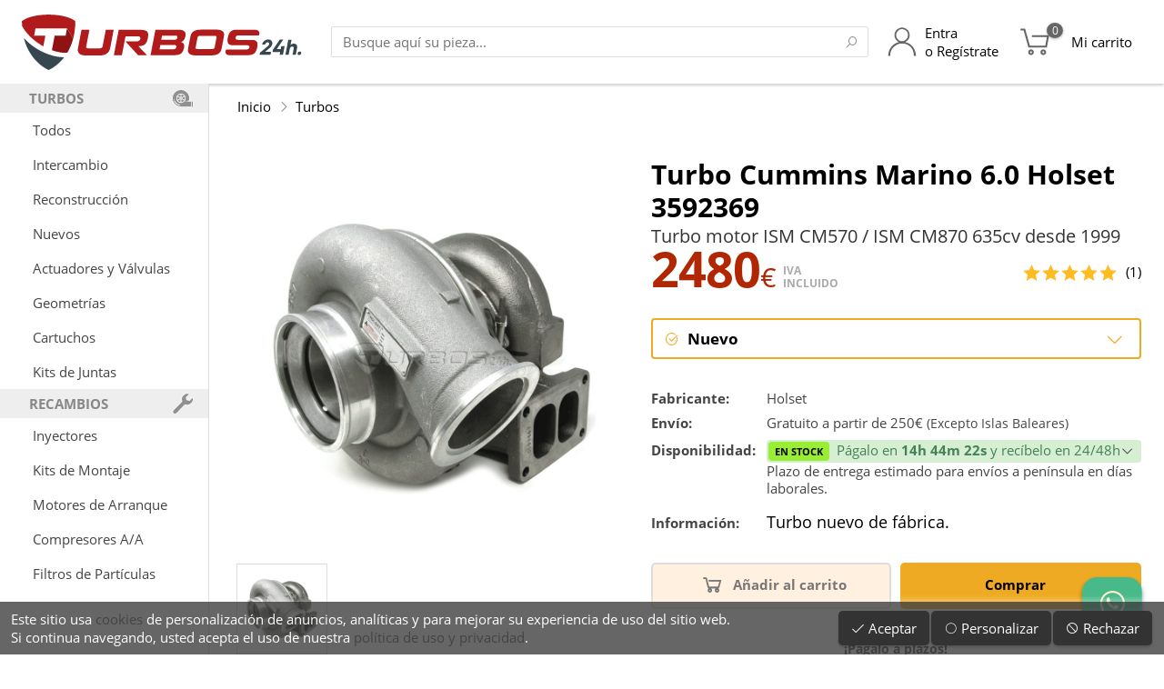

--- FILE ---
content_type: text/html; charset=UTF-8
request_url: https://www.turbos24h.com/i/Turbo-Cummins-Marino-6.0-1999/3592369/v2020/
body_size: 35111
content:
<!doctype html>
<html lang="es">
<head>
	<meta http-equiv="Content-Type" content="text/html; charset=UTF-8" />
	<meta name="description" content="Turbo Cummins Marino 6.0 Holset 3592369 para Turbo motor ISM CM570 / ISM CM870 635cv desde 1999 referencias compatibles: 3592369 3592401 3800852" />
	<meta name="generator" content="Pablo Rodr&iacute;guez Rey 0.4:Jun/16" />
	<meta name="keywords" content="3592369,turbo,turbos,3592401,3800852,3592401h,3800852nx,3800852rx,b32ja1,hx60,hx60-a1292c,hx60m,ism,cm570,/,cm870" />
	<meta name="viewport" content="user-scalable=no, width=device-width, height=device-height, initial-scale=1" />
	<title>Turbo Cummins Marino 6.0 Holset 3592369 - Turbos24h</title>
	<base href="https://www.turbos24h.com/" />
	<link rel="icon" type="image/x-icon" href="images/favicon.png" />
	<link rel="shortcut icon" href="images/favicon.png" />
	<link rel="apple-touch-icon" href="images/favicon_apple.png" />
	<script type="text/javascript">var data={"skin":{"id":"","nick":"Turbos24h","microid":"T24H"},"s":"","_T":[],"order":{"estados":{"":{"color":"#444","caption":"En preparaci\u00f3n","ico":"cubes"},"espera":{"color":"#666","caption":"En espera de pago","ico":"money"},"enviado":{"color":"#6A0","caption":"Enviado","ico":"envelope-o","garantia":true},"cancelado":{"color":"#933","caption":"Cancelado","ico":"ban"},"devuelto":{"color":"#973","caption":"Devuelto","ico":"check"},"devuelto_parcial":{"color":"#973","caption":"Devuelto parcial","ico":"check","garantia":true}},"metodospago":{"paypal":{"caption":"PayPal","ico":"paypal"},"4B":{"caption":"Tarjeta","ico":"credit-card"},"bizum":{"caption":"Bizum","ico":"mobile"},"xpay":{"caption":"Apple\/Google Pay","ico":"mobile"},"transferencia":{"caption":"Transferencia","ico":"credit-card-alt"},"contado":{"caption":"Contado","ico":"money"},"stripe":{"caption":"Stripe","ico":"stripe"},"aplazame":{"caption":"Aplazame","ico":"receipt"},"cajero":{"caption":"Ingreso cajero","ico":"receipt"}}},"noresume":true,"directconfirm":true,"price":null,"rinfo":false,"productos_cruzados":[],"rating_best":5,"stock":true,"disponible":true,"cart_add_enabled":true,"min_precio":2480,"precios_tipos":{"intercambio":{"abbr":"I","id":"intercambio","caption":"Intercambio","btitle":"para intercambio","ttitle":"de intercambio","gcondition":"refurbished","condition":"RefurbishedCondition","preciomin":true,"_disponible":false},"reconstruccion":{"abbr":"R","id":"reconstruccion","caption":"Reconstrucci\u00f3n","btitle":"para reconstrucci\u00f3n","ttitle":"reconstrucci\u00f3n","gcondition":"refurbished","condition":"RefurbishedCondition","preciomin":true,"recogida":true,"_disponible":false},"nuevo":{"id":"nuevo","caption":"Nuevo","btitle":"nuevos","ttitle":"nuevo","gcondition":"new","condition":"NewCondition","preciomin":true,"_disponible":true,"_enabled":true,"descuento":0,"precio_base":2480,"precio":2480,"precio_sin_iva":2049.586776859504,"descuento_porcentaje":0},"reforzado":{"abbr":"F","id":"reforzado","caption":"Reforzado","btitle":"reforzados","ttitle":"reforzado","gcondition":"refurbished","condition":"RefurbishedCondition","preciomin":true,"_disponible":false}},"descripciones_precios_tipos":{"nuevo":"Turbo nuevo de f\u00e1brica.","intercambio":"Una unidad reconstruida de intercambio por la que usted haya desmontado, de la misma referencia. Aseg\u00farese de que la pieza se entregue en su totalidad. Nuestro servicio de transporte verificar\u00e1 la referencia del turbo y si todo es correcto, realizaremos el intercambio de inmediato, es decir, retiraremos el turbo antiguo y entregaremos el nuevo al mismo tiempo. Recuerde retirar racores de entrada y salida de aceite del turbo actual.","reconstruccion":"Retirada, reparaci\u00f3n y env\u00edo del propio turbo del cliente, nosotros nos encargamos de la recogida de la pieza. El tiempo de reparaci\u00f3n es de aproximadamente una semana.","cartucho":"S\u00f3lo el cartucho del turbo.","hibridado":"Hibridaci\u00f3n del turbo.","reforzado":"Una unidad reconstruida con <b>Rueda MFS Reforzada<\/b>, se env\u00eda en intercambio por la que usted haya desmontado, con la misma referencia. Nuestro servicio de transporte verifica la referencia del turbo, y si es correcta, se realiza el intercambio de inmediato: uno se retira mientras se entrega el otro en el mismo momento.","valvula":"S\u00f3lo la v\u00e1lvula del turbo."},"producto_titulo":"Turbo Cummins Marino 6.0 Holset 3592369","img":{"src":"d\/3592369-Turbo--Cummins-Marino\/productos\/1858\/0.jpg"},"imgs":[{"src":"d\/3592369-Turbo--Cummins-Marino\/productos\/1858\/0.jpg","w":1000,"h":1000}],"fabricante":"Holset","producto":{"marca_id":"13","marca":"Cummins","modelo_id":"936","modelo":"Marino","variante_id":"2020","variante":"6.0","codigo":"","motor_id":"5200","motor":"ISM CM570 \/ ISM CM870","inicio":"1999","fin":"0","cc":"6000","cv":"635","motor_referencias":"3592369\n3592401\n3800852","motor_comparacion":"3592401H\n3800852NX\n3800852RX\nB32JA1\nHX60\nHX60-A1292C\nHX60M","id":"1858","parent_id":"0","tipo_id":"1","titulo":"","fabricante":"Holset","meta_description":"","resumen":"","referencia":"3592369","referencias":"","comparacion":"","cruzadas":"","stock":null,"garantia":"","nuevo_no_original":"","nuevo_casco_viejo":"","opciones":"","visitas":"11118","rating_stars":"5","rating_votes":"1","tipo":"turbo","tipos":"turbos","tipo_elemento":"Turbo","tipo_elementos":"Turbos","garantia_nuevo":"","garantia_intercambio":"","garantia_reconstruccion":"","precio_nuevo":"2480.00","precio_intercambio":null,"precio_reconstruccion":null,"precio_cartucho":null,"busqueda":"3592369 turbo turbos 3592401 3800852 3592401h 3800852nx 3800852rx b32ja1 hx60 hx60-a1292c hx60m ism cm570 \/ cm870","producto_id":"1858","tarifa_id":"1","precio_reforzado":null,"precio_hibridado":null,"precio_valvula":null},"xf":{"ssid":"https:\/\/www.turbos24h.com\/","name":"xf1","class":{"tel":"txt","email":"txt","text":"txt","number":"txt","date":"txt","time":"txt","datetime":"txt","password":"txt","area":"area","checkbox":"checkbox","checkboxes":"checkbox","radio":"radio","select":"cmb","color":"cmd","image":"image","images":"images","audio":"audio","file":"file","files":"files","html":"html","div":"div"},"fields":{"nombre":{"caption":"Nombre","type":"text","readonly":false,"maxlength":255,"required":true,"placeholder":"Nombre completo","width":"100%"},"email":{"caption":"E-Mail","type":"text","readonly":false,"maxlength":255,"required":true,"placeholder":"correo@dominio.es","width":"100%"},"telefono":{"caption":"Tel\u00e9fono","type":"text","readonly":false,"maxlength":120,"required":true,"placeholder":"6XXXXXXXX","width":"100%"},"mensaje":{"caption":"Comentarios","type":"area","maxlength":2048,"placeholder":"Solicito informaci\u00f3n sobre este producto.","width":"100%","height":"128px"}}},"tienda.garantia":"2y","gconversionbuy":"AW-878785006\/Agy-CIm26XEQ7uOEowM","gsurveyoptinmerchantid":122522067,"ekomi":{"token":{"global":"sf14969661e6b16393dcf"}},"user":null,"seo":{"gtag":"AW-878785006","gtag2":"G-SEMJ83K4RW","googletagmanager":"GTM-MGQR94H","gconversionbuy":"AW-878785006\/Agy-CIm26XEQ7uOEowM","ganalytics":"AW-878785006","gsurveyoptinmerchantid":122522067,"facebook":"985754181588433","clarity":"nyjqd99k83","linkedin":"1880769"},"gmaps_googlereviews":{"place":{"address_components":[{"long_name":"4","short_name":"4","types":["street_number"]},{"long_name":"Calle Acero","short_name":"C. Acero","types":["route"]},{"long_name":"Torre-Pacheco","short_name":"Torre-Pacheco","types":["locality","political"]},{"long_name":"Murcia","short_name":"MU","types":["administrative_area_level_2","political"]},{"long_name":"Regi\u00f3n de Murcia","short_name":"MC","types":["administrative_area_level_1","political"]},{"long_name":"Espa\u00f1a","short_name":"ES","types":["country","political"]},{"long_name":"30700","short_name":"30700","types":["postal_code"]}],"adr_address":"<span class=\"street-address\">C. Acero, 4<\/span>, <span class=\"postal-code\">30700<\/span> <span class=\"locality\">Torre-Pacheco<\/span>, <span class=\"region\">Murcia<\/span>, <span class=\"country-name\">Espa\u00f1a<\/span>","business_status":"OPERATIONAL","current_opening_hours":{"open_now":true,"periods":[{"close":{"date":"2025-10-27","day":1,"time":"1400"},"open":{"date":"2025-10-27","day":1,"time":"0900"}},{"close":{"date":"2025-10-27","day":1,"time":"1900"},"open":{"date":"2025-10-27","day":1,"time":"1600"}},{"close":{"date":"2025-10-28","day":2,"time":"1400"},"open":{"date":"2025-10-28","day":2,"time":"0900"}},{"close":{"date":"2025-10-28","day":2,"time":"1900"},"open":{"date":"2025-10-28","day":2,"time":"1600"}},{"close":{"date":"2025-10-29","day":3,"time":"1400"},"open":{"date":"2025-10-29","day":3,"time":"0900"}},{"close":{"date":"2025-10-29","day":3,"time":"1900"},"open":{"date":"2025-10-29","day":3,"time":"1600"}},{"close":{"date":"2025-10-23","day":4,"time":"1400"},"open":{"date":"2025-10-23","day":4,"time":"0900"}},{"close":{"date":"2025-10-23","day":4,"time":"1900"},"open":{"date":"2025-10-23","day":4,"time":"1600"}},{"close":{"date":"2025-10-24","day":5,"time":"1400"},"open":{"date":"2025-10-24","day":5,"time":"0900"}},{"close":{"date":"2025-10-24","day":5,"time":"1900"},"open":{"date":"2025-10-24","day":5,"time":"1600"}}],"weekday_text":["lunes: 9:00\u201314:00, 16:00\u201319:00","martes: 9:00\u201314:00, 16:00\u201319:00","mi\u00e9rcoles: 9:00\u201314:00, 16:00\u201319:00","jueves: 9:00\u201314:00, 16:00\u201319:00","viernes: 9:00\u201314:00, 16:00\u201319:00","s\u00e1bado: Cerrado","domingo: Cerrado"]},"formatted_address":"C. Acero, 4, 30700 Torre-Pacheco, Murcia, Espa\u00f1a","formatted_phone_number":"968 07 49 11","geometry":{"location":{"lat":37.7303434,"lng":-0.9518498999999999},"viewport":{"south":37.72907096970849,"west":-0.9531912802915019,"north":37.73176893029149,"east":-0.9504933197084978}},"icon":"https:\/\/maps.gstatic.com\/mapfiles\/place_api\/icons\/v1\/png_71\/shopping-71.png","icon_background_color":"#4B96F3","icon_mask_base_uri":"https:\/\/maps.gstatic.com\/mapfiles\/place_api\/icons\/v2\/shopping_pinlet","international_phone_number":"+34 968 07 49 11","name":"Turbos 24h","opening_hours":{"open_now":true,"periods":[{"close":{"day":1,"time":"1400","hours":14,"minutes":0,"nextDate":1761566400000},"open":{"day":1,"time":"0900","hours":9,"minutes":0,"nextDate":1761548400000}},{"close":{"day":1,"time":"1900","hours":19,"minutes":0,"nextDate":1761584400000},"open":{"day":1,"time":"1600","hours":16,"minutes":0,"nextDate":1761573600000}},{"close":{"day":2,"time":"1400","hours":14,"minutes":0,"nextDate":1761652800000},"open":{"day":2,"time":"0900","hours":9,"minutes":0,"nextDate":1761634800000}},{"close":{"day":2,"time":"1900","hours":19,"minutes":0,"nextDate":1761670800000},"open":{"day":2,"time":"1600","hours":16,"minutes":0,"nextDate":1761660000000}},{"close":{"day":3,"time":"1400","hours":14,"minutes":0,"nextDate":1761739200000},"open":{"day":3,"time":"0900","hours":9,"minutes":0,"nextDate":1761721200000}},{"close":{"day":3,"time":"1900","hours":19,"minutes":0,"nextDate":1761757200000},"open":{"day":3,"time":"1600","hours":16,"minutes":0,"nextDate":1761746400000}},{"close":{"day":4,"time":"1400","hours":14,"minutes":0,"nextDate":1761220800000},"open":{"day":4,"time":"0900","hours":9,"minutes":0,"nextDate":1761807600000}},{"close":{"day":4,"time":"1900","hours":19,"minutes":0,"nextDate":1761238800000},"open":{"day":4,"time":"1600","hours":16,"minutes":0,"nextDate":1761228000000}},{"close":{"day":5,"time":"1400","hours":14,"minutes":0,"nextDate":1761307200000},"open":{"day":5,"time":"0900","hours":9,"minutes":0,"nextDate":1761289200000}},{"close":{"day":5,"time":"1900","hours":19,"minutes":0,"nextDate":1761325200000},"open":{"day":5,"time":"1600","hours":16,"minutes":0,"nextDate":1761314400000}}],"weekday_text":["lunes: 9:00\u201314:00, 16:00\u201319:00","martes: 9:00\u201314:00, 16:00\u201319:00","mi\u00e9rcoles: 9:00\u201314:00, 16:00\u201319:00","jueves: 9:00\u201314:00, 16:00\u201319:00","viernes: 9:00\u201314:00, 16:00\u201319:00","s\u00e1bado: Cerrado","domingo: Cerrado"]},"photos":[{"height":2436,"html_attributions":["<a href=\"https:\/\/maps.google.com\/maps\/contrib\/105652398103473303718\">Francisco Moreno martinez<\/a>"],"width":1125},{"height":1536,"html_attributions":["<a href=\"https:\/\/maps.google.com\/maps\/contrib\/111889944200567196283\">Turbos 24h<\/a>"],"width":2048},{"height":768,"html_attributions":["<a href=\"https:\/\/maps.google.com\/maps\/contrib\/111889944200567196283\">Turbos 24h<\/a>"],"width":1024},{"height":1476,"html_attributions":["<a href=\"https:\/\/maps.google.com\/maps\/contrib\/112555285287441695482\">Andrea Pascual Rodriguez<\/a>"],"width":813},{"height":262,"html_attributions":["<a href=\"https:\/\/maps.google.com\/maps\/contrib\/111889944200567196283\">Turbos 24h<\/a>"],"width":350},{"height":1476,"html_attributions":["<a href=\"https:\/\/maps.google.com\/maps\/contrib\/112555285287441695482\">Andrea Pascual Rodriguez<\/a>"],"width":813},{"height":4096,"html_attributions":["<a href=\"https:\/\/maps.google.com\/maps\/contrib\/101290920676874186881\">Javier Olea<\/a>"],"width":3072},{"height":1000,"html_attributions":["<a href=\"https:\/\/maps.google.com\/maps\/contrib\/111889944200567196283\">Turbos 24h<\/a>"],"width":1000},{"height":500,"html_attributions":["<a href=\"https:\/\/maps.google.com\/maps\/contrib\/111889944200567196283\">Turbos 24h<\/a>"],"width":588},{"height":4032,"html_attributions":["<a href=\"https:\/\/maps.google.com\/maps\/contrib\/113882243526770849527\">Juan Carlos Berruezo<\/a>"],"width":3024}],"place_id":"ChIJnzR0ASdsYw0RlAvmb8KhAzs","plus_code":{"compound_code":"P2JX+47 Torre-Pacheco, Espa\u00f1a","global_code":"8C9XP2JX+47"},"rating":4.4,"reference":"ChIJnzR0ASdsYw0RlAvmb8KhAzs","reviews":[{"author_name":"RAFAEL QUESADA SEGURRA","author_url":"https:\/\/www.google.com\/maps\/contrib\/113763563402969370568\/reviews","language":"es","original_language":"es","profile_photo_url":"https:\/\/lh3.googleusercontent.com\/a\/ACg8ocKnryNXn4XbZI6Khtb1LkH9s4pH4NyyBV7_pzJux4UCGGrqCA=s128-c0x00000000-cc-rp-mo","rating":1,"relative_time_description":"Hace 2 semanas","text":"Compro un turbo y me env\u00edan un correo electr\u00f3nico de que el d\u00eda 8 proceder\u00e1n a la entrega y recogida del viejo.\n\nSe presenta el d\u00eda 6 el repartidor a entregar el turbo y recoger el otro, le digo que se espere 10 min que tengo el paquete sin preparar, me dice que no se puede esperar y se lleva el turbo que he pagado y me dejan sin turbo y sin dinero!\n\nMe pongo en contacto con la empresa turbos24h y me dicen que hasta que no reciban el turbo no me hacen el abono!\n\nNi tengo turbo ni tengo dinero y ahora a buscar una soluci\u00f3n por otro sitio!\n\nY ya han pasado 3 d\u00edas desde que ocurri\u00f3 esto y todo son pegas y largas para hacerme el abono as\u00ed que estoy sin coche sin turbo y sin dinero la culpa de que no me devuelvan el dinero es tambi\u00e9n de la agencia de transportes no ?","time":1759903191,"translated":false},{"author_name":"Juan Mateos","author_url":"https:\/\/www.google.com\/maps\/contrib\/112245037519823984250\/reviews","language":"es","original_language":"es","profile_photo_url":"https:\/\/lh3.googleusercontent.com\/a-\/ALV-UjWo88-ha92vjGnTD1mhsOQ1oVV6cKQaEvtYIqcZsKraL4KYTE1m=s128-c0x00000000-cc-rp-mo","rating":1,"relative_time_description":"Hace una semana","text":"Hace ya alg\u00fan tiempo les env\u00ede a reparar mi turbo. El turbo que me enviaron aguanto 1 d\u00eda en el coche, el tornillo de la turbina de admisi\u00f3n se salio del eje y destrozo la turbina con la consiguiente aver\u00eda en el coche. Hable con ellos y me hicieron de enviarlo de nuevo, lo revisan y me comunican que es culpa del montaje, me piden 200\u20ac mas para repararlo de nuevo. El montaje lo hice yo mismo como mec\u00e1nico que soy, y antes de montar este turbo se limpio todo bien por posibles virutas que pudiera a ver en el sistema del anterior turbo, se cambio aceite y filtros y las juntas que necesita el turbo nuevo, hasta se mando a limpiar el intercooler por si acaso, vamos que se de sobra los procedimientos a seguir en este tipo de reparaciones. El turbo no se manipulo, llego en la caja, se desembalo y se instalo en el veh\u00edculo. De todas formas a un que algo no se hubiera limpiado bien, que no es el caso, no es motivo para que uno de los tornillos del eje se afloje solo y destroce la turbina, en todo caso se romper\u00eda la turbina simplemente por alg\u00fan elemento que quedara en el sistema del antiguo turbo roto. Ademas un tiempo despu\u00e9s desmonte este turbo y el cartucho parece mas chino que otra cosa, ni referencias ni nada, como si suelen traer otros cartuchos de marcas reconocidas. Conclusi\u00f3n, el dinero tirado con esta empresa, no se hacen cargo si no vuelves a pagar. No soy al primero que le pasa, en internet los foros est\u00e1n llenos de gente que han tenido problemas con ellos, sobretodo con las garant\u00edas.","time":1760090530,"translated":false},{"author_name":"Francisco Moreno martinez","author_url":"https:\/\/www.google.com\/maps\/contrib\/105652398103473303718\/reviews","language":"es","original_language":"es","profile_photo_url":"https:\/\/lh3.googleusercontent.com\/a\/ACg8ocLjyIGR50ob_BA9r9IOPQEFt09ZtWGVlX42VVnEPbHMdN3t-w=s128-c0x00000000-cc-rp-mo-ba3","rating":5,"relative_time_description":"Hace 2 meses","text":"Llevo comprando a esta empresa a\u00f1os y un servicio muy r\u00e1pido calidad en materiales ya que nunca tuve problema a d\u00eda de hoy con ning\u00fan turbo re acondicionado de ellos seguir\u00e9 contando con esta empresa cuando los necesite te asesoran al m\u00ednimo detalle muy responsables   (recomendable)","time":1755111481,"translated":false},{"author_name":"G. Brey E.","author_url":"https:\/\/www.google.com\/maps\/contrib\/108291018737482018623\/reviews","language":"es","original_language":"es","profile_photo_url":"https:\/\/lh3.googleusercontent.com\/a-\/ALV-UjVHZCAdLVbcIZbMgatexg8JEhvfYqYSwEoZ5lh8Q4idIE43lzfn=s128-c0x00000000-cc-rp-mo-ba4","rating":5,"relative_time_description":"Hace una semana","text":"Me montaron hoy un turbo reconstruido que hab\u00eda pedido aqu\u00ed, y la verdad que muy bien, me aconsejaron cual era el apropiado para el coche, el env\u00edo en d\u00eda y medio estaba en el taller, y  est\u00e1 funcionando a la perfecci\u00f3n, esperemos que siga as\u00ed mucho tiempo, recomendable.\nMuchas gracias por todo","time":1760562674,"translated":false},{"author_name":"Elena y Juan y jr","author_url":"https:\/\/www.google.com\/maps\/contrib\/103592567513916584764\/reviews","language":"es","original_language":"es","profile_photo_url":"https:\/\/lh3.googleusercontent.com\/a-\/ALV-UjV8fjrQJF2L8d8TafTJgoIF74Kp4QWp1F7mUqVwelNvMOQFXNYPXg=s128-c0x00000000-cc-rp-mo","rating":5,"relative_time_description":"Hace 2 meses","text":"Tuve que solicitar la garant\u00eda de un turbo reci\u00e9n montado porque hac\u00eda un ruido met\u00e1lico. Finalmente result\u00f3 ser un problema de fogueo en las juntas, por no haberlas sustituido al mismo tiempo que el turbo.\nReconozco que fue un fallo por mi parte y quiero pedir disculpas.\nAgradezco mucho la atenci\u00f3n y el trato recibido por parte del equipo. Muy profesionales.","time":1753956852,"translated":false}],"types":["car_repair","establishment","point_of_interest","store"],"url":"https:\/\/maps.google.com\/?cid=4252420329640954772","user_ratings_total":734,"utc_offset":120,"vicinity":"C. Acero, 4, Torre-Pacheco","website":"https:\/\/www.turbos24h.com\/","html_attributions":[],"utc_offset_minutes":120},"time":1761212708.061845},"carrito_num":null,"consent":{"cookies":"Este sitio usa <a href='cookies'>cookies<\/a> de personalizaci\u00f3n de anuncios, anal\u00edticas y para mejorar su experiencia de uso del sitio web.<br class='nomobile' \/> Si continua navegando, usted acepta el uso de nuestra <a href='legal'>pol\u00edtica de uso y privacidad<\/a>.","consents":{"":{"caption":"Cookies t\u00e9cnicas","description":"Esta cookie se utilizan para actividades que son estrictamente necesarias para gestionar o prestar el servicio que usted nos solicite.","required":true},"analytics_storage":{"caption":"Cookies anal\u00edticas","description":"Estas cookies nos permiten medir el tr\u00e1fico y a analizar su comportamiento con el fin de mejorar nuestro servicio."},"ad_personalization":{"caption":"Personalizaci\u00f3n","description":"Estas cookies nos ayudan a mejorar la calidad de su experiencia de usuario y permiten la interacci\u00f3n con los contenidos con sus datos de usuario, las redes y las plataformas externas."},"ad_storage":{"caption":"Almacenamiento y datos de usuario","description":"Estas cookies nos permiten el almacenamiento de informaci\u00f3n para fines publicitarios."}}},"base":"https:\/\/www.turbos24h.com\/","uri":"\/i\/Turbo-Cummins-Marino-6.0-1999\/3592369\/v2020\/","server":"https:\/\/www.turbos24h.com"};</script>
	<script type="text/javascript" src="?js=VmPow58Q1a0g62yL8Qc6dBxvYcDBMlpHAJtj3ijjjLTkbtPRxo.DFgORlUYnhWzk.AVf.wPPaqR1gnb8umB.kcKIC4kUuftzL6JzBadd3m0HGUZDQCrl.Ds_UnPB3Sh.YKmf3vgI5gYC1LOj6KbCapIpRCrhrAlHlulqfnTazS7CRNrSoXHaPMoNXjiRpjAxk_LRMUxKnAf3twFk9gxy2Ul6_6.OfXdspmvSru.1VZByvdsAM_sgJ01NuWd0sL.8"></script>
	<script type="text/javascript" src="extra/jquery/jquery-1.12.0.min.js"></script>
	<script type="text/javascript" src="extra/jquery/ui/1.11.4/jquery-ui.js"></script>
	<script type="text/javascript" src="extra/photoswipe/photoswipe.min.js"></script>
	<script type="text/javascript" src="extra/photoswipe/photoswipe-ui-default.min.js"></script>
	<script type="text/javascript" src="https://apis.google.com/js/platform.js" async></script>
	<script type="text/javascript" src="https://sw-assets.ekomiapps.de/static_resources/widget.js" async></script>
	<link rel="stylesheet" media="all" href="?css=NJR4wimzghZp6ZZhYZhXKFJgRCdO_RLvlInW6JNidQpyvL1FoyrbMPcw_rRj8Eqy8vijqdUVGPq52GP5KbmMMIMOmfSi3zwpadlJI2RwtCCZeC8qXVZa7nFNBcsA4BUitYI7YvfFRp4SicjaZFLbGMO.VJC1AXiOh8q3xLkT9OE-" />
	<link rel="stylesheet" media="all" href="extra/photoswipe/photoswipe.css" />
	<link rel="stylesheet" media="all" href="extra/photoswipe/turbos24h-skin/turbos24h-skin.css" />
	<link rel="stylesheet" media="all" href="fonts/line-awesome/css/line-awesome.min.css" />
	<link rel="canonical" href="https://www.turbos24h.com/i/Turbo-Cummins-Marino-6.0-1999/3592369/v2020/" />
	<script type="application/ld+json">{
    "@context": "https:\/\/schema.org",
    "@type": "Product",
    "name": "Turbo Cummins Marino 6.0 Holset 3592369",
    "image": "https:\/\/www.turbos24h.com\/d\/3592369-Turbo--Cummins-Marino\/productos\/1858\/0.jpg",
    "aggregateRating": {
        "@type": "AggregateRating",
        "ratingValue": 5,
        "reviewCount": 1,
        "bestRating": 5,
        "worstRating": 1
    }
}</script>
<style> #page { display: none; } </style>
			<!-- Google Specifics -->
			<script>
				window.dataLayer = window.dataLayer || [];
				function gtag(){dataLayer.push(arguments);}
				gtag('js', new Date());
			</script>
		<script async src='https://www.googletagmanager.com/gtag/js?id=AW-878785006'></script><script>gtag('config', 'AW-878785006', {'allow_enhanced_conversions':true});</script>
<script async src='https://www.googletagmanager.com/gtag/js?id=G-SEMJ83K4RW'></script><script>gtag('config', 'G-SEMJ83K4RW', {'allow_enhanced_conversions':true});</script>
<script type="application/ld+json">
	{
		"@context": "http://schema.org",
		"@type": "WebSite",
		"url": "https://www.turbos24h.com/",
		"potentialAction": {
			"@type": "SearchAction",
			"target": "https://www.turbos24h.com/busqueda?s={search_term_string}",
			"query-input": "required name=search_term_string"
		}
	}
</script>
<script type="application/ld+json">
	{
		"@context": "http://schema.org",
		"@type": "Organization",
		"url": "https://www.turbos24h.com/",
		"logo": "https://www.turbos24h.com/images/turbos24h.svg",
		"contactPoint": [{
			"@type": "ContactPoint",
			"telephone": "+34-658-742-666",
			"contactType": "customer service"
		}]
	}
</script>
<script type="application/ld+json">
	{
		"@context": "http://schema.org",
		"@type": "Organization",
		"url": "https://www.turbos24h.com/",
		"contactPoint": [{
			"@type": "ContactPoint",
			"telephone": "+34-968-074-911",
			"contactType": "customer service"
		}]
	}
</script>
<meta name="theme-color" content="#AA1111" />
	<meta name="TWlqbWc0eHdNN0RiSXp3d002am5Vaz1h" value="723d190542895c578093cd74e945314d" />
	<meta property="og:site_name" content="Turbos24h" />
	<meta property="og:type" content="article" />
	<meta property="og:url" content="https://www.turbos24h.com/i/Turbo-Cummins-Marino-6.0-1999/3592369/v2020/" />
	<meta property="og:image" content="https://www.turbos24h.com/d/3592369-Turbo--Cummins-Marino/productos/1858/0.jpg" />
	<meta property="og:title" content="Turbo Cummins Marino 6.0 Holset 3592369" />
	<meta property="og:description" content="Turbo motor ISM CM570 / ISM CM870 635cv desde 1999" />
	
	<!-- <all your="base" are="belong/to.us" /> -->
</head>
<body class='web'>
<div id='page' class='page  page_producto web'>

	
					<!-- botón flotante de whatsapp -->
			<div class='permainfo noprint'>
				<a href='https://wa.me/34658742666?text=%C2%A1Hola%21%20Estoy%20hablando%20contigo%20por%20WhatsApp%20Chat%20desde%20Turbos24h.com%20%2ARECUERDE%20TENER%20LA%20REFERENCIA%20DE%20LA%20PIEZA%20PARA%20PODER%20SER%20ATENDIDO%2A%0A%0A' target='_blank' title='Contacta con nosotros por WhatsApp'>
					<span class='la la-whatsapp'></span>
				</a>
			</div>
		
		<datalist id='buscador_datalist'>
					</datalist>

		<header class='head'>

			
				<section class='title'>

					<!--<div class='centrador'>
						<div class='contenido'>-->

							<div class='title_contenido'>

								<span class='title_sep'></span>

								<div class='title_menu_logo'>

									<div id='head_menu_cmd' class='title_link title_menu noprint' title='Menú principal'>
										<div class='title_link_icon'>
											<span class='la la-bars'></span>
										</div>
									</div>

									<div class='title_logo'>
										<a class='logo' href='https://www.turbos24h.com/' title='Turbos24h'>
											<h1><img
												src='[data-uri]'
																								alt=''
											/><span>Turbo Cummins Marino 6.0 Holset 3592369 - Turbos24h</span></h1>
										</a>
									</div>

								</div>

								<span class='title_sep'></span>

								<div class='title_buscador noprint'>
									<div class='head_buscador'>
										<input id='head_buscador_txt' class='txt head_buscador_txt' list='buscador_datalist' value='' placeholder='Busque aquí su pieza...' />
										<button id='head_buscador_cmd' class='cmd head_buscador_cmd' data-search-in='head_buscador_txt'><span class='la la-search'></span><span class='hide'>Buscar</span></button>
									</div>
								</div>

								<span class='fill'></span>

								<div class='title_buscador_button noprint' title='Buscador'>
									<span class='title_link' id='head_buscador_link'>
										<div class='title_link_icon'>
											<span class='la la-search'></span>
										</div>
										<div class='title_link_caption'>
											Búsqueda
										</div>
									</span>
								</div>

								<a class='title_link title_link_big title_usuario noprint' href='usuario' title='Acceso de usuario'>
									<div class='title_link_icon'>
																					<span class='title_icon title_icon_user'></span>
																			</div>
									<div class='title_link_caption'>
																					Entra<br />
											o Regístrate
																			</div>
								</a>

								<a class='title_link title_link_big title_carrito noprint' href='carrito' id='carrito_link'>
									<div class='title_link_icon'>
																					<span class='title_icon title_icon_cart'></span>
																				<span class='hide'>(</span><span id='carrito_count' class='menu_item_badge_count'>0</span><span class='hide'>)</span>
									</div>
									<div class='title_link_caption'>
										<span class='nowrap'>Mi carrito</span>
									</div>
									<div id='carrito_popup'>
										<div class='carrito_popup_caret'>
											<span></span>
										</div>
										<div id='carrito_popup_body'></div>
									</div>
								</a>

								<span class='title_sep'></span>

							</div>

						<!--</div>
					</div>-->

				</section><!-- title -->

				<div class='clear'></div>

			

			
		</header>

		<section class='head_sep'></section>

		<div id='page_background' class='page_background'></div>

		<section class='page_divisor'>

			<nav id='page_menu' class='noprint'>
				<div id='page_menu_body'>
					<div class='head_menu'>
						<ul>
							<!--<li>
								<div class='head_menu_titulo_close' id='head_menu_titulo_close'>
									<span class='head_menu_titulo_close_caption'>
										Todos los productos
									</span>
									<span class='head_menu_titulo_close_icon'>
										<span class='la la-times'></span>
									</span>
								</div>
							</li>-->
							<li>
																					<div class='head_menu_h'>
																									<span class='head_menu_h_icon' style='background-image:url([data-uri]);'></span>
																								<span class='head_menu_h_caption'>Turbos</span>
											</div>
																			</li><li>
																					<a class='head_menu_link' href='turbos'>
																								Todos											</a>
																			</li><li>
																					<a class='head_menu_link' href='turbos.intercambio'>
																								Intercambio											</a>
																			</li><li>
																					<a class='head_menu_link' href='turbos.reconstruccion'>
																								Reconstrucción											</a>
																			</li><li>
																					<a class='head_menu_link' href='turbos.nuevo'>
																								Nuevos											</a>
																			</li><li>
																					<a class='head_menu_link' href='actuadores-valvulas'>
																								Actuadores y Válvulas											</a>
																			</li><li>
																					<a class='head_menu_link' href='geometrias'>
																								Geometrías											</a>
																			</li><li>
																					<a class='head_menu_link' href='cartuchos'>
																								Cartuchos											</a>
																			</li><li>
																					<a class='head_menu_link' href='kitsdejuntas'>
																								Kits de Juntas											</a>
																			</li><li>
																					<div class='head_menu_h'>
																									<span class='head_menu_h_icon' style='background-image:url([data-uri]);'></span>
																								<span class='head_menu_h_caption'>Recambios</span>
											</div>
																			</li><li>
																					<a class='head_menu_link' href='inyectores'>
																								Inyectores											</a>
																			</li><li>
																					<a class='head_menu_link' href='kitsdemontaje'>
																								Kits de Montaje											</a>
																			</li><li>
																					<a class='head_menu_link' href='motoresdearranque'>
																								Motores de Arranque											</a>
																			</li><li>
																					<a class='head_menu_link' href='compresoresaa'>
																								Compresores A/A											</a>
																			</li><li>
																					<a class='head_menu_link' href='faps'>
																								Filtros de Partículas											</a>
																			</li>						</ul>
						<!--<div>
							<div class='mobile' style='padding-top:400%;background:#F0F;'></div>
						</div>-->
					</div>
				</div>
			</nav><!-- page_menu -->

			<main id='page_main' class='main'>
				<section id='page_body' class='body'>

											<nav class='migas'>
							<div class='centrador'>
								<div class='contenido'>
									<div class='margen'>
										<ul>
											<li><a href='https://www.turbos24h.com/'>Inicio</a></li><li><span class='la la-angle-right'></span></li><li><a href='turbos'>Turbos</a></li>										</ul>
									</div>
								</div>
							</div>
						</nav>
					
	<div class='contenido contenido_oscuro'>

	<div class='centrador'>
		<div class='contenido'>
			<div class='margenes'>

				<section class='producto'>

					<div class='informacion'>

						<div class='h_grupo_cabecera'>

							<div class='cabecera_titulos_motores'>

								<div class='producto_title'>Turbo Cummins Marino 6.0 Holset 3592369</div>

								<h2 id='product_title'>Turbo motor ISM CM570 / ISM CM870 635cv desde 1999</h2>

								
							</div>

							<div class='informacion_precio_rating'>

								<section class='informacion_precio'>

									
									<div class='producto_precio_body'>
										<div id='precio' class='producto_precio'></div>
									</div>

								</section>

								<section class='product_rating_stock'>

																			<div id='rating' class='product_rating '>
											<div class='product_rating_body'>
												<span class='product_rating_image'>
													<span class='product_rating_stars'>
																													<div id='rating_star_1' class='product_rating_star product_rating_star_active'>
																<span class='rating_star_filled la la-star'></span>
																<span class='rating_star_empty la la-star-o'></span>
															</div>
																													<div id='rating_star_2' class='product_rating_star product_rating_star_active'>
																<span class='rating_star_filled la la-star'></span>
																<span class='rating_star_empty la la-star-o'></span>
															</div>
																													<div id='rating_star_3' class='product_rating_star product_rating_star_active'>
																<span class='rating_star_filled la la-star'></span>
																<span class='rating_star_empty la la-star-o'></span>
															</div>
																													<div id='rating_star_4' class='product_rating_star product_rating_star_active'>
																<span class='rating_star_filled la la-star'></span>
																<span class='rating_star_empty la la-star-o'></span>
															</div>
																													<div id='rating_star_5' class='product_rating_star product_rating_star_active'>
																<span class='rating_star_filled la la-star'></span>
																<span class='rating_star_empty la la-star-o'></span>
															</div>
																											</span>
												</span>
												<span class='product_rating_value'>5</span>
												<span class='product_rating_best'>5</span>
												<span class='product_rating_count' id='rating_votes'>(1)</span>
																									<div id='product_rating_login' class='tooltip'>
														<span class='tooltip_tick'></span>
														<a href='?ref=3592369&vid=2020&login'>Inicia sesión</a> para poder dejar una valoración.
													</div>
																							</div>
										</div>
									
									
								</section>

							</div>

						</div>


						<div class='informacion_cuadro'>

							<section class='producto_cart_tipos'>

								
									<div class='marv'>
										<div class='producto_cart_combo_items noselect' id='combo_items'>
											<div class='producto_tipos_combo'>
												<div class='producto_tipos_combo_icon'><span class='la la-angle-down'></span></div>
												<div tabindex='0' id='producto_tipo_combo' class='producto_tipo_combo producto_cart_cmd_activo'>
													No disponible
												</div>
											</div>
											<div class='producto_cart_items' id='producto_cart_items'>
																									<div itemscope itemtype="http://schema.org/Product">
														<meta itemprop="sku" content="1858-2020" />
														<meta itemprop="mpn" content='T24H-1858-v2020-p_nuevo' />
														<meta itemprop="name" content="Turbo Cummins Marino 6.0 Holset 3592369" />
														<meta itemprop="description" content='Turbo Cummins Marino 6.0 Holset 3592369' />
														<meta itemprop="brand" content="Holset" />
																													<meta itemprop="image" content="d/3592369-Turbo--Cummins-Marino/productos/1858/0.jpg" />
																																											<div itemscope itemprop="aggregateRating" itemtype="http://schema.org/AggregateRating">
																<meta itemprop="ratingValue" content="5" />
																<meta itemprop="bestRating" content="5" />
																<meta itemprop="reviewCount" content="1" />
															</div>
																												<div itemprop="offers" itemscope itemtype="http://schema.org/Offer">
															<meta itemprop="availability" content='InStock' />
															<meta itemprop="itemCondition" content='NewCondition' />
															<meta itemprop="price" content='2480' />
															<meta itemprop="priceValidUntil" content='2026-03-01T00:00:00+01:00' />
															<meta itemprop="priceCurrency" content="EUR" />
															<meta itemprop="url" content='https://www.turbos24h.com/i/Turbo-Cummins-Marino-6.0-1999/3592369/v2020/?price=nuevo' />
														</div>
													</div>
													<div class='producto_cart_item'>
														<button
															id='producto_cart_cmd_nuevo' class='producto_cart_cmd' onClick='app.productos.select("nuevo");' ontouchstart='app.productos.select("nuevo");' 															title='Turbo nuevo de f&aacute;brica.'
														>
															<div class='producto_cart_cmd_body'>
																<span class='producto_cart_cmd_icon producto_cart_cmd_checked la la-check-circle'></span>
																<span class='producto_cart_cmd_icon producto_cart_cmd_unchecked la la-circle-o'></span>
																Nuevo<br/>
																															</div>
														</button>
													</div>
																							</div>
										</div>
									</div>

								
							</section>
						</div>


						<section class='informacion_cuadro'>
							<div class='marv'>

								<div class='informacion_datos'>

																			<div class='informacion_dato' id='informacion_dato_fabricante'>
											<span class='informacion_nombre'>Fabricante:</span>
											<span class='informacion_valor'>
												<span class='informacion_fabricante' itemprop='brand'>
													Holset												</span>
											</span>
										</div>
									
									
										<div class='informacion_dato' id='informacion_dato_envio'>
											<span class='informacion_nombre'>Envío:</span>
											<span class='informacion_valor'>
												<span class='informacion_envio'>
																										Gratuito a partir de 250€ <span style='font-size:0.9em;'>(Excepto Islas Baleares)</span>												</span>
											</span>
										</div>

									
									<div class='informacion_dato informacion_dato_wrap' id='informacion_dato_disponibilidad'>
										<span class='informacion_nombre'>Disponibilidad:</span>
										<span class='informacion_valor'>
											<span id='informacion_valor_disponibilidad'>
																									<div class='informacion_recibelo' title='Pulse para ampliar información de recepción' onClick='javascript:app.infoRecibeloVisibleSwap();'>
															<span class='informacion_recibelo_fecha'>
																<span id='envio_defecto'><span class='product_stock_tag_instock'>En Stock</span><span class='hide'>:</span> <span id='envio_timerdown'></span></span>															</span>
														<span class='informacion_recibelo_caret'>
															<span class='la la-angle-right'></span>
														</span>
														<div class='clear'></div>
													</div>
													<div class='informacion_recibelo_oculto'>
														Plazo de entrega estimado para envíos a península en días laborales.
													</div>
																							</span>
										</span>
									</div>

									<div class='informacion_dato informacion_dato_wrap' id='informacion_dato_disponibilidad'>
										<span class='informacion_nombre'>Información:</span>
										<span class='informacion_valor'>
											<section class='producto_tipo_descripcion'>
												<div id='producto_tipo_descripcion' tabindex='0'></div>
											</section>
										</span>
									</div>

																			<meta itemprop="description" content='Turbo Cummins Marino 6.0 Holset 3592369' />
									
								</div>

								<!--
									<div class=''>
										<section class='producto_tipo_descripcion'>
											<div id='producto_tipo_descripcion' tabindex='0'></div>
										</section>
									</div>
								-->

							</div>
						</section>


						
															<div class='informacion_cuadro'>
									<section class='informacion_comprar'>
										<div class='marv'>
											<div class='producto_cmds'>
												<button id='cmd_cart_add' class='cmd cmd_big producto_cmd producto_cmd_cart fill' onClick='app.productos.add()' disabled title='Añadir al carrito'>
													<span class='producto_cmd_icon la la-shopping-cart'></span>
													<span class='nomobile'>Añadir al carrito</span>
													<span class='mobile'>Al carrito</span>
												</button>
												<button id='cmd_buy' class='cmd cmd_big producto_cmd producto_cmd_buy fill' onClick='app.productos.buy()' disabled>
													Comprar
													<span class='nomobile producto_cmd_icon la la-arrow-right'></span>
												</button>
											</div>
										</div>
																			</section>
								</div>
							
							<section class='informacion_comprar_movil'>

								
								<div class='informacion_comprar_movil_cmds'>
																			<a class='cmd cmd_big cmd_whatsapp' href='https://wa.me/34658742666?text=%C2%A1Hola%21%20Estoy%20hablando%20contigo%20por%20WhatsApp%20Chat%20desde%20Turbos24h.com%20%2ARECUERDE%20TENER%20LA%20REFERENCIA%20DE%20LA%20PIEZA%20PARA%20PODER%20SER%20ATENDIDO%2A%0A%0A'>
											<span class='la la-whatsapp'></span>
										</a>
																		<button id='cmd_buy_movil' class='cmd cmd_big cmd_buy' onClick='app.productos.buy()' disabled>
										<span class='cmd_buy_caption'>Comprar</span>
										<span class='cmd_buy_price' id='precio_movil'></span>
									</button>
								</div>

							</section>

						
						
							<input id='precio_aplazame' type='hidden' value='' />

							<script src="https://cdn.aplazame.com/aplazame.js"
								data-aplazame="5b22c3c085401e31c4184febd51f8b02887f08c5"
								data-sandbox="false"
								async defer></script>

							<div data-aplazame-widget-instalments
								data-price="#precio_aplazame"
								data-currency="EUR"
								data-country="ES"
								data-view="product"></div>

						
						
						
						<section class='propiedades_compra'>
							<div class='propiedades_compra_item'>
								<div class='propiedades_compra_item_icon'><span class='la la-handshake-o'></span></div>
								<div class='propiedades_compra_item_caption'>Garantía<br /><b id='garantia_caption'>Hasta 2 años</b></div>
							</div>
							<div class='propiedades_compra_separador'></div>
							<div class='propiedades_compra_item'>
								<div class='propiedades_compra_item_icon'><span class='la la-shield'></span></div>
								<div class='propiedades_compra_item_caption'>
									Pago 100% <b>seguro</b><br />
																			<img src='images/bizum.png' height='18' title='Pago rápido con Bizum' alt='Bizum' />
																																					<img src='images/visa.png' height='18' title='Pago seguro con Tarjeta VISA' alt='VISA' />
										<img src='images/mastercard.png' height='18' title='Pago seguro con Tarjeta MASTER' alt='MasterCard' />
																	</div>
							</div>
							<div class='propiedades_compra_separador'></div>
							<div class='propiedades_compra_item'>
								<div class='propiedades_compra_item_icon'><span class='la la-truck'></span></div>
								<div class='propiedades_compra_item_caption'>Envío<br /><b>24/48h</b></div>
							</div>
						</section>

						<!-- enlaces para compartir -->
													<section class='informacion_cuadro'>
								<div class=''>
									<div class='informacion_datos informacion_datos_center'>
										<div class='informacion_dato informacion_dato_nobreak' id='informacion_compartir'>
											<span class='informacion_nombre informacion_nombre_compartir'>
												<span class='nomobile'>Comparte este producto:</span>
												<span class='mobile'>Compartir:</span>
											</span>
											<span class='informacion_valor'>
												<span class='sharelinks'>
																											<a class='sharelink' href='https://web.whatsapp.com/send?text=Mira%20lo%20que%20he%20visto%20en%20Turbos24h%3A%20Turbo%20Cummins%20Marino%206.0%20Holset%203592369%20https%3A%2F%2Fwww.turbos24h.com%2F%3Fref%3D3592369%26vid%3D2020' title='Compartir en WhatsApp' target='_blank'>
															<span class='la la-whatsapp'></span>
														</a>
																											<a class='sharelink' href='https://twitter.com/intent/tweet?original_referer=https%3A%2F%2Fwww.turbos24h.com%2F%3Fref%3D3592369%26vid%3D2020&text=Turbo%20Cummins%20Marino%206.0%20Holset%203592369%0Ahttps%3A%2F%2Fwww.turbos24h.com%2F%3Fref%3D3592369%26vid%3D2020&tw_p=tweetbutton&via=turbos24h' title='Compartir en Twitter' target='_blank'>
															<span class='la la-twitter'></span>
														</a>
																											<a class='sharelink' href='https://www.facebook.com/sharer.php?u=https%3A%2F%2Fwww.turbos24h.com%2F%3Fref%3D3592369%26vid%3D2020' title='Compartir en Facebook' target='_blank'>
															<span class='la la-facebook'></span>
														</a>
																											<a class='sharelink' href='mailto:amigo@correo.es?subject=Mira%20lo%20que%20he%20visto%20en%20Turbos24h&body=Turbo%20Cummins%20Marino%206.0%20Holset%203592369%20https%3A%2F%2Fwww.turbos24h.com%2F%3Fref%3D3592369%26vid%3D2020' title='Compartir en Mail' target='_blank'>
															<span class='la la-envelope-o'></span>
														</a>
																									</span>
											</span>
										</div>
									</div>
								</div>
							</section>
						
						
					</div>

					<div class='separador'></div>

					<div class='imagenes'>

						<div class='imagenes_main '>

							<section class='producto_imagen_principal'>
								<div class='producto_imagen_slider'>
																			<div
											id='producto_imagen_0'
											class='producto_imagen'
											style='background-image:url(d/3592369-Turbo--Cummins-Marino/productos/1858/0.jpg);'
										>
											<img class='hide' src='d/3592369-Turbo--Cummins-Marino/productos/1858/0.jpg' alt='Turbo Cummins Marino 6.0 Holset 3592369' title='Turbo Cummins Marino 6.0 Holset 3592369'
																									aria-labelledby='product_title'
																							/>
										</div>
																	</div>
								<div class='producto_imagen_ar' id='producto_imagen_slider'></div>
							</section>

															<section class='producto_imagenes nomobile'>
																			<div class='producto_imagen_tn'>
											<div class='producto_imagen' style='background-image:url(d/3592369-Turbo--Cummins-Marino/productos/1858/0.jpg);'>
												<div class='producto_imagen_ar'></div>
												<img id='producto_imagen_tn_0' class='producto_imagen_cimg' src='d/3592369-Turbo--Cummins-Marino/productos/1858/0.jpg' alt='Turbo Cummins Marino 6.0 Holset 3592369' title='Turbo Cummins Marino 6.0 Holset 3592369'
																											aria-labelledby='product_title'
																									/>
											</div>
										</div>
																	</section>
							
							<div class='imagenes_foot'>
								Imágenes orientativas
							</div>

						</div>

						<!--
						<div class='imagenes_capturas'>
							<div class='imagen_captura'>
								<div class='producto_qrcode'>
									<img class='vbottom' src='https://www.turbos24h.com/i/Turbo-Cummins-Marino-6.0-1999/3592369/v2020/?ref=3592369&vid=2020&ajax=qrcode'>
								</div>
							</div>
						</div>
						-->

						
					</div>

				</section>

				<div class='informacion_abajo'>

					<section class='informacion_detalles'>

						<div class='informacion_cuadro'>
							<div class='informacion_referencias'>

																	<section class='mar informacion_referencias_base'>
										<h4>Referencias Compatibles</h4>
										<ul class='informacion_lista informacion_lista_referencias'>
											<li class='informacion_lista_li informacion_lista_li_head'><h3><b>3592369</b></h3></li>
																							<li class='informacion_lista_li informacion_lista_li_head'><h3><a href='https://www.turbos24h.com/i/Turbo-Cummins-Marino-6.0-1999/3592369/v2020/'>3592369</a></h3></li>
												<!-- <li class='informacion_lista_li informacion_lista_li_head'><h3>3592369</h3></li> -->
																							<li class='informacion_lista_li informacion_lista_li_head'><h3><a href='https://www.turbos24h.com/i/Turbo-Cummins-Marino-6.0-1999/3592401/v2020/'>3592401</a></h3></li>
												<!-- <li class='informacion_lista_li informacion_lista_li_head'><h3>3592401</h3></li> -->
																							<li class='informacion_lista_li informacion_lista_li_head'><h3><a href='https://www.turbos24h.com/i/Turbo-Cummins-Marino-6.0-1999/3800852/v2020/'>3800852</a></h3></li>
												<!-- <li class='informacion_lista_li informacion_lista_li_head'><h3>3800852</h3></li> -->
																					</ul>
									</section>
								
																	<section class='mar informacion_referencias_especificas'>
										<h4>Específicas Cummins</h4>
										<ul class='informacion_lista informacion_lista_referencias'>
																							<li class='informacion_lista_li informacion_lista_li_head'><h3><a href='https://www.turbos24h.com/i/Turbo-Cummins-Marino-6.0-1999/3592401H/v2020/'>3592401H</a></h3></li>
												<!-- <li class='informacion_lista_li informacion_lista_li_head'><h3>3592401H</h3></li> -->
																							<li class='informacion_lista_li informacion_lista_li_head'><h3><a href='https://www.turbos24h.com/i/Turbo-Cummins-Marino-6.0-1999/3800852NX/v2020/'>3800852NX</a></h3></li>
												<!-- <li class='informacion_lista_li informacion_lista_li_head'><h3>3800852NX</h3></li> -->
																							<li class='informacion_lista_li informacion_lista_li_head'><h3><a href='https://www.turbos24h.com/i/Turbo-Cummins-Marino-6.0-1999/3800852RX/v2020/'>3800852RX</a></h3></li>
												<!-- <li class='informacion_lista_li informacion_lista_li_head'><h3>3800852RX</h3></li> -->
																							<li class='informacion_lista_li informacion_lista_li_head'><h3><a href='https://www.turbos24h.com/i/Turbo-Cummins-Marino-6.0-1999/B32JA1/v2020/'>B32JA1</a></h3></li>
												<!-- <li class='informacion_lista_li informacion_lista_li_head'><h3>B32JA1</h3></li> -->
																							<li class='informacion_lista_li informacion_lista_li_head'><h3><a href='https://www.turbos24h.com/i/Turbo-Cummins-Marino-6.0-1999/HX60/v2020/'>HX60</a></h3></li>
												<!-- <li class='informacion_lista_li informacion_lista_li_head'><h3>HX60</h3></li> -->
																							<li class='informacion_lista_li informacion_lista_li_head'><h3><a href='https://www.turbos24h.com/i/Turbo-Cummins-Marino-6.0-1999/HX60-A1292C/v2020/'>HX60-A1292C</a></h3></li>
												<!-- <li class='informacion_lista_li informacion_lista_li_head'><h3>HX60-A1292C</h3></li> -->
																							<li class='informacion_lista_li informacion_lista_li_head'><h3><a href='https://www.turbos24h.com/i/Turbo-Cummins-Marino-6.0-1999/HX60M/v2020/'>HX60M</a></h3></li>
												<!-- <li class='informacion_lista_li informacion_lista_li_head'><h3>HX60M</h3></li> -->
																					</ul>
									</section>
								
							</div>
						</div>

						
													<div class='informacion_cuadro'>
								<section class='mar producto_faq' id='producto_faq'>
									<h3 class='acenter'>Preguntas Frecuentes</h3>
									
<h4>¿Cuánto tarda en llegar mi pedido?</h4>
<blockquote>
	<p><strong>Península:</strong> Entregamos en un plazo estimado de <strong>24 a 48 horas laborables</strong>, si realizas tu pedido antes de las <strong>17:00 h</strong>.</p>
	<p><strong>Islas Baleares:</strong> El tiempo estimado de entrega es de <strong>48 a 72 horas laborables</strong>.</p><p><em>Los plazos pueden variar según el destino y la disponibilidad del producto.</em></p>
</blockquote>

<h4>¿Qué garantía tiene mi pieza?</h4>
<blockquote>
	<p>La garantía varía según el tipo de producto:</p>
	<ul>
		<li><strong>3 años de garantía</strong>: Para productos nuevos adquiridos por consumidores finales.</li>
		<li><strong>2 años de garantía</strong>: Para el resto de productos (excepto los indicados a continuación).</li><li><strong>6 meses de garantía</strong>: Inyectores de intercambio, actuadores, motores de arranque y compresores de aire acondicionado.</li></ul><p><em>Todas nuestras garantías cumplen con la legislación vigente. Consulta nuestras <a href="https://www.turbos24h.com/condiciones">condiciones generales</a> para más información.&nbsp;</em></p><ul>
	</ul>
</blockquote>

<h4>¿Cómo puedo seguir mi envió?</h4>
<blockquote>
	<p>Te enviaremos un correo electrónico con la factura de venta, incluyendo el seguimiento del pedido para que puedas localizar tu paquete en todo momento.</p><p>Además, desde tu <strong>panel de usuario</strong> en nuestra web puedes ver en todo momento el estado de tu pedido.</p>
</blockquote>

<h4>¿Se puede devolver el artículo?</h4>
<blockquote>
	<p>Sí, puedes devolver cualquier producto en el plazo de <strong>14 días naturales</strong> desde la fecha de entrega.</p><p>Condiciones:</p><ul><li>El producto <strong>no debe haber sido montado ni manipulado</strong></li><li>Debe devolverse en su <strong>embalaje original</strong> y en <strong>perfectas condiciones</strong></li></ul>
</blockquote>								</section>
							</div>
						
					</section><!-- informacion_detalles -->

				</div>
			</div>
		</div>
	</div>

</div>

<!-- Root element of PhotoSwipe. Must have class pswp. -->
<div id="pswp" class="pswp" tabindex="-1" role="dialog" aria-hidden="true">
	<!-- Background of PhotoSwipe. It's a separate element as animating opacity is faster than rgba(). -->
	<div class="pswp__bg"></div>
	<!-- Slides wrapper with overflow:hidden. -->
	<div class="pswp__scroll-wrap">
		<!-- Container that holds slides. 
			PhotoSwipe keeps only 3 of them in the DOM to save memory.
			Don't modify these 3 pswp__item elements, data is added later on. -->
		<div class="pswp__container">
			<div class="pswp__item"></div>
			<div class="pswp__item"></div>
			<div class="pswp__item"></div>
		</div>
		<!-- Default (PhotoSwipeUI_Default) interface on top of sliding area. Can be changed. -->
		<div class="pswp__ui pswp__ui--hidden">
			<div class="pswp__top-bar">
				<div class="pswp__counter"></div>
				<button class="pswp__button pswp__button--close" title="Cerrar (ESC)"></button>
				<button class="pswp__button pswp__button--share" title="Compartir"></button>
				<button class="pswp__button pswp__button--fs" title="Pantalla completa"></button>
				<button class="pswp__button pswp__button--zoom" title="Zoom +/-"></button>
				<div class="pswp__preloader">
					<div class="pswp__preloader__icn">
						<div class="pswp__preloader__cut">
							<div class="pswp__preloader__donut"></div>
						</div>
					</div>
				</div>
			</div>
			<div class="pswp__share-modal pswp__share-modal--hidden pswp__single-tap">
				<div class="pswp__share-tooltip"></div> 
			</div>
			<button class="pswp__button pswp__button--arrow--left" title="Anterior (Izquierda)"></button>
			<button class="pswp__button pswp__button--arrow--right" title="Siguiente (Derecha)"></button>
			<div class="pswp__caption">
				<div class="pswp__caption__center"></div>
			</div>
		</div>
	</div>
</div>

<script>

	var xf=new xForm3(data.xf);

	var app={

		"expand":function(id){
			var e=gid(id);
			var expandable=e.querySelector('.expandable');
			if (expandable) {
				classEnable(e, "expanded", !expandable.style.height);
				if (expandable.style.height) {
					expandable.style.height="";
				} else {
					var wrapper=expandable.firstElementChild;
					if (wrapper) {
						var styles=window.getComputedStyle(wrapper);
						var margin=parseFloat(styles.marginTop)+parseFloat(styles.marginBottom);
						expandable.style.height=Math.ceil(wrapper.clientHeight+margin)+"px";
					}
				}
			}
		},

		"precioText":function(n){
			var e=parseInt(n);
			var d=parseInt((parseFloat(n)-e)*100);
			return "<b>"+e+"</b>"+(d?","+d:"")+"€";
		},

		// gestion de ratings
		"ratings":{

			"popupValoracion":function(visible){
				classEnable("product_rating_result", "tooltip_hidden", !visible);
				classEnable("product_rating_result", "tooltip_visible", visible);
			},

			"click":function(star) {
				if (data.user && !app.ratings.valorado) {
					kernel.ajax("star.set",{ 
						"star":star
					},function(r){
						if (r.ok) {
							app.ratings.valorado=true;
							data.producto=array_merge(data.producto, r.rating);
							classDel("rating", "product_rating_clickable");
							gidset("product_rating_valoracion", "¡Gracias por dejar una valoración!");
							app.ratings.popupValoracion(true);
							app.ratings.refresh();
							setTimeout(function(){
								app.ratings.popupValoracion(false);
							}, 3000);
						}
					});
				}
			},

			"hover":function(star) {
				if (data.user && !app.ratings.valorado)
					for (var i=1; i <= data["rating_best"]; i++)
						classEnable("rating_star_"+i, "product_rating_star_hover", (i <= star));
			},

			"refresh":function() {
				if (data.producto) {
					var stars=parseInt(data.producto["rating_stars"]);
					var votes=parseInt(data.producto["rating_votes"]);
					for (var i=1; i <= data["rating_best"]; i++) {
						classDel("rating_star_"+i, "product_rating_star_hover");
						classEnable("rating_star_"+i, "product_rating_star_active", (i <= stars));
					}
					gidset("rating_votes", "("+spn(votes)+")");
				}
			},

			"init":function() {
				if (gid("rating_votes")) {
					for (var i=1; i <= data["rating_best"]; i++) {
						var e=gid("rating_star_"+i);
						e.setAttribute("data-star", i);
						e.onclick    =function(){ app.ratings.click(parseInt(this.getAttribute("data-star"))); };
						e.onmouseover=function(){ app.ratings.hover(parseInt(this.getAttribute("data-star"))); };
						e.onmouseout =function(){ app.ratings.refresh(); };
					}
					app.ratings.refresh();
				}
			}

		},

		"infoRecibeloVisibleSwap":function(){
			this.enabled=(this.enabled?false:true);
			classEnable("informacion_dato_disponibilidad", "informacion_recibelo_visible", this.enabled);
		},

		// gestión de productos
		"productos":{

			"seleccionado":false,

			"add":function(gobuy){
				app.carrito.add({"items":[{"tipo":data.tipo}], "gobuy":(gobuy?true:false)});
			},

			"buy":function(){
				app.productos.add(true);
			},

			"cruzados":{

				"className":"productocruzado_checked",

				"count":function(){
					return array_count(data["productos_cruzados"]);
				},

				"selected":function(index){
					return hasClass("productocruzado_"+index, app.productos.cruzados.className);
				},

				"add":function(){
					if (app.productos.cruzados.count()) {
						var items=[];
						for (var pi in data["productos_cruzados"]) {
							var p=data["productos_cruzados"][pi];
							if (app.productos.cruzados.selected(pi)) {
								if (!items.length) items.push({"tipo":data.tipo});
								items.push({"cruzado":p.id});
							}
						}
						if (items.length) app.carrito.add({"items":items, "gocart":true});
					}
				},

				"swap":function(index){
					classSwap("productocruzado_"+index, app.productos.cruzados.className);
					app.productos.cruzados.refresh();
				},

				"refresh":function(){
					if (!gid("productoscruzados_total_cmd")) return false;
					var puede_comprar=(!data.user || parseInt(data.user.comprar)?true:false);
					if (app.productos.cruzados.count()) {
						var count=0;
						var precio_total=parseFloat(data.precio.precio);
						gidset("productocruzado_base_caption", "<span>ARTÍCULO ACTUAL</span> "+data.producto.tipo_elemento+" "+data.precio.ttitle+"<br />"+app.precioText(precio_total));
						for (var pi in data["productos_cruzados"]) {
							var p=data["productos_cruzados"][pi];
							if (app.productos.cruzados.selected(pi)) {
								var precio_parcial=parseFloat(p.precio_nuevo);
								precio_total+=precio_parcial;
								count++;
								// data.producto.tipo_elemento+" "+data.precio.ttitle+" "+app.precioText(precio_parcial)
							}
						}
						gidset("productoscruzados_total_precio", app.precioText(precio_total));
						gidset("productoscruzados_total_caption", (count?"Total con "+count+" productos seleccionados:":"Total sin seleccionar otros productos:"));
						gidset("productoscruzados_total_cmd_caption", (count?"Añadir la selección al carrito":"Seleccione productos para añadir"));
						gid("productoscruzados_total_cmd").disabled=!count || !puede_comprar;
					}
				}

			},

			"select":function(tipo){
				data.precio=data["precios_tipos"][tipo];
				data.enabled=(data.precio._disponible && data.precio.precio);
				//alert(adump(data.producto));
				//alert(adump(data.precio));
				if (!data.enabled) return false;

				// datos
				var puede_comprar=(!data.user || parseInt(data.user.comprar)?true:false);
				
				// cambio de selección
				if (data.tipo) classDel("producto_cart_cmd_"+data.tipo, "producto_cart_cmd_activo");
				classAdd("producto_cart_cmd_"+tipo, "producto_cart_cmd_activo");

				// texto de combo
				gidset("producto_tipo_combo", gidget("producto_cart_cmd_"+tipo));
				//gid("producto_tipo_descripcion").focus();
				document.activeElement.blur();

				// si es de tipo reconstrucción, ocultar texto disponibilidad
				var ivd=gid("informacion_valor_disponibilidad");
				var es_reconstruccion=(tipo == "reconstruccion");
				if (!data.informacion_valor_disponibilidad) data.informacion_valor_disponibilidad=gidget("informacion_valor_disponibilidad");
				gidset("informacion_valor_disponibilidad", (es_reconstruccion
					?""
						+"<span id='envio_defecto'>"
							+"<span class='product_stock_tag_nostock'>Sin Stock</span>"
							+"<span>Recogemos su pieza para ser reparada.</span>"
						+"</span>"
					:data.informacion_valor_disponibilidad
				));

				// establecer texto tiempo de garantía
				var garantia=(data.producto["garantia"]?data.producto["garantia"]:data.producto["garantia_"+tipo]);
				if (!garantia) garantia=data["tienda.garantia"];
				gidset("garantia_caption", (garantia?kernel.durationText(garantia):""));

				// si tengo precio...
				if (data.enabled) {

					// renderizar precios
					gidset("precio", ""
						+"<span class='producto_cart_precio_nota "+(data.precio.descuento?"producto_precio_con_descuento":"")+"'>"
							+"<span class='producto_cart_precio'>"
								+app.precioText(data.precio.precio)
							+"</span>"
							+"<span class='producto_cart_cmd_nota_item'>"
								+"<span class='producto_cart_cmd_nota_caption'>IVA<br />INCLUIDO</span>"
							+"</span>"
						+"</span>"
					);

					// copiar precio en precio de la vista móvil (flotante)
					gidset("precio_movil", gidget("precio"));

					// precio widget aplazame
					if (gid("precio_aplazame")) gidval("precio_aplazame", parseFloat(data.precio.precio));

				}

				// descripción y botones
				var desc=(data.descripciones_precios_tipos && data.descripciones_precios_tipos[tipo]?data.descripciones_precios_tipos[tipo]:"")
				gidset("producto_tipo_descripcion", desc);
				if (tipo) {
					gid("cmd_cart_add").disabled =!puede_comprar;
					gid("cmd_buy").disabled      =!puede_comprar;
					gid("cmd_buy_movil").disabled=!puede_comprar;
				}

				// modificar URL
				if (tipo) history.replaceState({}, null, alink({"price":tipo}));

				// actualizar última selección
				data.tipo=tipo;

				// quitar el fabricante cuando el producto nuevo no sea original
				classEnable("informacion_dato_fabricante", "informacion_dato_hide", (tipo == "nuevo" && data.producto && parseInt(data.producto.nuevo_no_original)));

				// actualizar precio de productos cruzados
				app.productos.cruzados.refresh();

				// ok
				return true;

			},

			"autoselect":function(){

				for (var tipo in data["precios_tipos"])
					if (data.price == tipo) {
						app.productos.select(tipo)
						return;
					}

				for (var tipo in data["precios_tipos"])
					if (app.productos.select(tipo))
						break;

			},

			"init":function(){

				var combo_focused=false;
				gid("producto_tipo_combo").onmousedown=gid("producto_tipo_combo").ontouchstart=function(){
					combo_focused=(gid("producto_tipo_combo") == document.activeElement);
				};
				gid("producto_tipo_combo").onclick=function(){
					if (combo_focused && (gid("producto_tipo_combo") == document.activeElement)) {
						document.activeElement.blur();
						event.preventDefault();
					}
				};

				app.productos.autoselect();

			}

		},

		// gestión del carrito
		"carrito":{

			"html":{
				"radioPrecioTipos":function(o){
					var o=o||{}, h="";
					for (var n in data["precios_tipos"]) {
						var item=data["precios_tipos"][n];
						if (!item.precio) continue;
						var id="carrito_add_precio_tipo_"+n;
						h+="<li>"
							+"<input name='carrito_add_precios_tipos' id='"+id+"' type='radio' value='"+n+"'"+(n==o.active?" checked":"")+" />"
							+"<label for='"+id+"'>"+item.caption+" - "+carrito.precioText(item.precio)+"</label>"
							+"</li>"
						;
					}
					return h;
				}
			},

			"getRadioPrecioTipo":function(){
				for (var n in data["precios_tipos"])
					if (gid("carrito_add_precio_tipo_"+n) && gid("carrito_add_precio_tipo_"+n).checked) return n;
				return false;
			},

			"add":function(o){
				if (!o) return false;
				kernel.ajax("cart.add", o, function(r){
					if (r.ok) {
						// ir al carrito
						if (o.gobuy) {
							kernel.wait(true);
							location.href="pedido";
						} if (o.gocart) {
							kernel.wait(true);
							location.href="carrito";
						} else {

							var cruzados=[];
							if (o.items) for (var pi in o.items) {
								var item=o.items[pi];
								if (item.cruzado) {
									for (var i in data.productos_cruzados) {
										var pc=data.productos_cruzados[i];
										if (pc.id == item.cruzado) {
											cruzados.push(pc.tipo_elemento);
										}
									}
								}
							}

							var h="";
							if (o.items) for (var pi in o.items) {
								var item=o.items[pi];
								if (item.tipo) {
									var precio_tipo=data["precios_tipos"][item.tipo];
									h+=""
										+"<div style='margin-right:24px;'>"
											+"<img src='"+(data.imgs && data.imgs[0]?data.imgs[0].src:"")+"' style='max-width:64px;max-height:48px;' />"
										+"</div>"
										+"<div>"
											+"<div>"
												+"<b>"+data.producto.tipo_elemento+" "+precio_tipo.ttitle+"</b><br />"
												+(cruzados.length?" junto con "+cruzados.join(", "):"")
											+"</div>"
										+"</div>"
									;
								}
							}

							head.carrito.update({
								"num":r.carrito_count,
								"popup":""
									+"<div style='margin-bottom:0.5em;'>Añadido al carrito:</div>"
									//+"<a class='carrito_popup_link' href='carrito'>"
									+"<div class='carrito_popup_link'>"+h+"</div>"
							});

						}
					}
				});
			},

			"addDiag":function(tipo){
				// si me especifica tipo pero no tengo precio, solicito información
				if (isset(tipo)) {
					//alert (adump(data["precios_tipos"][tipo]));
					if (!data["precios_tipos"][tipo].precio) {
						var start="Solicito información para ";
						if (!xf.gidval("mensaje") || xf.gidval("mensaje").substring(0, start.length)==start)
							xf.gidval("mensaje", start+data["precios_tipos"][tipo].caption+".");
						app.tabs.go("informacion");
						return;
					}
				}
				// preparo diálogo de selección de tipo
				var h=""
					+"<div>Seleccione:</div>"
					+"<div class='sangria'>"
						+"<ul class='nolist'>"
							+app.carrito.html.radioPrecioTipos({"active":tipo})
						+"</ul>"
					+"</div>"
				;
				newalert({
					"ico":"images/ico48/add.png",
					"title":"Añadir al carrito",
					"msg":h,
					"buttons":[
						{"caption":"<span class='la la-cart-arrow-down'></span> Añadir al carrito","action":function(){
							var tipo=app.carrito.getRadioPrecioTipo();
							if (!tipo) {
								newwarn("Seleccione qué desea añadir al carrito.");
								return;
							}
							app.carrito.add([{"tipo":tipo}]);
						}},
						{"caption":"<span class='la la-ban'></span> Cancelar"}
					]
				});
			}

		},

		"galeria":{

			/*"over":function(index){
				var img=data.imgs[index];
				gid("imagen0_figure").style.backgroundImage="url("+img.src+")";
				hidden("imagen0");
			},

			"out":function(index){
				gid("imagen0_figure").style.backgroundImage="";
				visible("imagen0");
			},*/

			"show":function(index){
				// build items array
				var items=[];
				for (var iimg in data.imgs) {
					var img=data.imgs[iimg];
					items.push({el:gid("producto_imagen_"+iimg), src: img.src, msrc: img.src, w: img.w, h: img.h});
				}
				// define options (if needed)
				var options={
					index: (index?index:0),
						getThumbBoundsFn: function(index) {
							var
								thumbnail = items[index].el,
								pageYScroll = window.pageYOffset || document.documentElement.scrollTop,
								rect = thumbnail.getBoundingClientRect(); 
							return {x:rect.left, y:rect.top + pageYScroll, w:rect.width};
						}
				};
				var pswpElement=document.querySelectorAll('.pswp')[0];
				app.galeria.photoswipe=new PhotoSwipe(gid("pswp"), PhotoSwipeUI_Default, items, options);
				app.galeria.photoswipe.init();
			},

			"init":function(){
				app.galeria.xtouchslider=new xTouchSlider({
					"id":"producto_imagen_slider",
					"ids":"producto_imagen_",
					"onclick":function(){
						app.galeria.show(app.galeria.xtouchslider.currentIndex());
					}
				});
			}

		},

		"contacto":{

			"contactar":function(){
				var values=xf.values();
				if (!values || !kernel.legal.checked()) return;
				if (!kernel.legal.checked()) return;
				kernel.ajax("contacto",{
					"contacto":values
				},function(data){
					app.contacto.ok();
				});
			},

			"ok":function(){
				classAdd("solicitud_ok","solicitud_ok_visible");
				gidset("solicitud_ok", ""
					+"<div class='s_column' style='height:100%;'>"
						+"<div style='height:50%;'></div>"
						+"<div>"
							+"<span class='solicitud_ok'>"
								+"<span class='la la-envelope-o'></span>"
								+"<span class='la la-check'></span>"
							+"</span>"
							+"<p class='acenter'>Hemos recibido su solicitud.<br />En breve nos pondremos en contacto con usted.</p>"
						+"</div>"
						+"<div style='height:50%;'></div>"
					+"</div>"
				);
			}

		},

		"faq":{

			"init":function(){
				if (gid("producto_faq")) {
					var children=gid("producto_faq").children;
					for (var i=0, index=0; i < children.length; i++) {
						var c=children[i];
						if (c.tagName == "H4") {
							index++;
							c.setAttribute("data-index", index);
							c.setAttribute("id", "producto_faq_h_"+index);
						}
						if (c.tagName == "BLOCKQUOTE") {
							c.setAttribute("data-index", index);
							c.setAttribute("id", "producto_faq_b_"+index);
						}
						if (c.tagName == "H4") {
							c.onclick=function(){
								var index=this.getAttribute("data-index");
								var do_open=!hasClass("producto_faq_h_"+index, "producto_faq_open");
								if (window.productos_faq_last) {
									classDel("producto_faq_h_"+window.productos_faq_last, "producto_faq_open");
									classDel("producto_faq_b_"+window.productos_faq_last, "producto_faq_open");
								}
								if (do_open) {
									classAdd("producto_faq_h_"+index, "producto_faq_open");
									classAdd("producto_faq_b_"+index, "producto_faq_open");
								}
								window.productos_faq_last=index;
							};
						}
					}
				}
			}

		},

		"init":function(){
			product.receiveItCheck();
			app.productos.init();
			app.galeria.init();
			app.ratings.init();
			app.infoRecibeloVisibleSwap(); // ahora dejarlo visible
			app.faq.init();
			xf.init();
			if (data.rinfo && data.user) {
				if (gid("solicitud").scrollIntoView) gid("solicitud").scrollIntoView();
				xf.focusfirst();
			}
			if (data && data.ekomi && data.ekomi.token && data.ekomi.token.producto) seo.ekomi.init(data.ekomi.token.producto);
			if (data && data.producto && data.seo) seo.viewItem();
			/*head.carrito.update({
				"num":data.carrito_count+1,
				"popup":""
					+"<a class='carrito_popup_link' href='carrito'>"
						+"<div style='margin-right:24px;'>"
							+"<img src='http://127.0.0.1/c/turbos24h2/d/753420-Turbo-Garrett-Citron-C4/productos/3/0.jpg' style='max-width:64px;max-height:64px;' />"
						+"</div>"
						+"<div>"
							+"<div>"
								+"<b>Turbo de intercambio</b> para Opel Kadet GSI de la leche<br />"
								+"añadido al carrito."
							+"</div>"
						+"</div>"
					+"</a>"
			});*/
		}

	};

	
</script>
	
									<section id='googlereviews' class='noprint'>
						<h3 class='acenter'>Opiniones de nuestros clientes</h3>
						<div class='centrador'>
							<div class='contenido'>
								<div id="google-reviews"></div>
							</div>
						</div>
					</section>
				
				
			</section>

			<footer class='foot'>

				<div class='foot_bg'></div>

				
					<nav class='socialcontact'>
						<div class='centrador'>
							<div class='contenido'>
								<div class='_margen'>
									<div class='socialcontact_divisor'>
										<ul class="social-links" itemscope itemtype="http://schema.org/Organization">
											<link itemprop="url" href="https://www.turbos24h.com/" style='display:none;' />
											<li class="facebook"><a itemprop="sameAs" target="_blank" href="https://www.facebook.com/turbos24h/
" title='Facebook' alt='Facebook'><i class="la la-facebook"></i><span class='hide'> Facebook</span></a></li>											<li class="twitter"><a itemprop="sameAs" target="_blank" href="https://twitter.com/turbos24h" title='Twitter' alt='Twitter'><i class="la la-twitter"></i><span class='hide'> Twitter</span></a></li>																						<li class="linkedin"><a itemprop="sameAs" target="_blank" href="https://www.linkedin.com/company/turbos-24h/" title='LinkedIn' alt='LinkedIn'><i class="la la-linkedin"></i><span class='hide'> LinkedIn</span></a></li>											<li class="instagram"><a itemprop="sameAs" target="_blank" href="https://www.instagram.com/turbos24h/" title='Instagram' alt='Instagram'><i class="la la-instagram"></i><span class='hide'> Instagram</span></a></li>											<li class="pinterest"><a itemprop="sameAs" target="_blank" href="https://www.pinterest.es/turbos24h/" title='Pinterest' alt='Pinterest'><i class="la la-pinterest"></i><span class='hide'> Pinterest</span></a></li>											<li class="youtube"><a itemprop="sameAs" target="_blank" href="https://www.youtube.com/c/TURBOS24H" title='Youtube' alt='Youtube'><i class="la la-youtube-play"></i><span class='hide'> Youtube</span></a></li>											<li class="tiktok"><a itemprop="sameAs" target="_blank" href="https://www.tiktok.com/@turbos24h" title='Tik-Tok' alt='Tik-Tok'><img src='[data-uri]' style='margin-bottom:2px;width:0.8em;height:0.8em;' /><span class='hide'> Tik-Tok</span></a></li>																							<li class="mobile fill"></li>
												<li class="mobile phone"><a href='tel:+34658742666'><i class="la la-mobile"></i></a></li>
																					</ul>
										<div class='socialcontact_contact'>
											<div class='aright nomobile'>
												<span class='hide'>Teléfonos de contacto:</span>
																									<span class='socialcontact_contact_item nomobile'><a href='tel:+34968074911'><i class="la la-phone"></i> <span class='socialcontact_contact_caption'>968 074 911</span></a></span>
													<span class='socialcontact_contact_item'><a href='tel:+34658742666'><i class="la la-mobile"></i> <span class='socialcontact_contact_caption'>658 742 666</span></a></span>
																							</div>
											<div class='socialcontact_message'>
												No se atenderán pedidos por vía telefónica o WhatsApp, sólo web
											</div>
										</div>
									</div>
								</div>
							</div>
						</div>
					</nav>

				
				<div class='foot_head'></div>

				<div class='foot_body'>

					<div class='centrador'>
						<div class='contenido'>
							<div class='margenes'>

								
									<h3>Mapa de la web</h3>

									<nav class='foot_grupos'>

										<div class='footmenu_plegable grupo grupo_productos'>

											<h4 onclick='javascript:foot.gswap(this)'>Productos <span class='footmenu_h_icon la la-chevron-down'></span></h4>

											<hr class='h_separador' />

											<ul class='footmenu_plegar footmenu'>
												<li><a href='turbos'>Todos los Turbos</a></li><li><a href='turbos.marcas'>Turbos por Marca</a></li><li><a href='turbos.nuevo'>Turbos Nuevos</a></li><li><a href='turbos.intercambio'>Turbos de Intercambio</a></li><li><a href='turbos.cartuchos'>Cartuchos</a></li><li><a href='turbos.reconstruccion'>Reconstrucción de Turbos</a></li>											</ul>

										</div>

										<div class='footmenu_plegable grupo grupo_productos2'>

											<h4 onclick='javascript:foot.gswap(this)'>Accesorios <span class='footmenu_h_icon la la-chevron-down'></span></h4>

											<hr class='h_separador' />

											<ul class='footmenu_plegar footmenu'>
												<li><a href='actuadores-valvulas'>Actuadores y Válvulas</a></li><li><a href='geometrias'>Geometrías</a></li><li><a href='inyectores'>Inyección</a></li><li><a href='sensor'>Sensores</a></li><li><a href='kitsdejuntas'>Kits de Juntas</a></li><li><a href='motoresdearranque'>Motores de arranque</a></li>											</ul>

										</div>

										<div class='footmenu_plegable grupo grupo_informacion'>

											<h4 onclick='javascript:foot.gswap(this)'>Información <span class='footmenu_h_icon la la-chevron-down'></span></h4>

											<hr class='h_separador' />

											<ul class='footmenu_plegar footmenu'>
												<li><a href='https://blog.turbos24h.com/'>Blog</a></li><li><a href='legal'>Privacidad y Aviso Legal</a></li><li><a href='faq'>Preguntas Frecuentes</a></li><li><a href='faq.identificacion'>Identifica tu turbo</a></li><li><a href='cookies'>Política de Cookies</a></li><li><a href='contacto'>Sobre Nosotros</a></li>											</ul>

										</div>
										<div class='footmenu_plegable grupo grupo_garantias'>

											<h4 onclick='javascript:foot.gswap(this)'>Garantía <span class='footmenu_h_icon la la-chevron-down'></span></h4>

											<hr class='h_separador' />

											<ul class='footmenu_plegar footmenu'>
												<li><span>Garantía de 2 años</span></li><li><span>Líderes en el sector</span></li><li><a href='condiciones'>Condiciones de venta,<br/>envíos y devoluciones</a></li><li><span>
							Envíos 24/48h a toda España<br/>
							<span style='font-size:0.9em;'>(No se envía a Islas Canarias)</span><br/>
							Envíos gratis a partir de 250€<br />
							<span style='font-size:0.9em;'>(Excepto Islas Baleares)</span><br/>
						</span></li>											</ul>

										</div>

										<div class='grupos_individual grupo_busqueda_google'>
											<div class='grupo'>

												<h4 class='hide'>Busqueda en Google</h4>

												<!-- <hr class='h_separador' /> -->

												<div class='busqueda_google'>
													<div class='group'>
														<input id='busqueda_google_txt' class='txt' type='text' placeholder='buscar...' />
														<button id='busqueda_google_cmd' class='cmd'><span class='la la-search'></span></button>
													</div>
												</div>

												<!-- <div class='foot_ekomi_widget'>
													<div class='mar acenter'>
														<div id="widget-container" class="ekomi-widget-container ekomi-widget-sf14969661e6b16393dcf"  ></div>
														<a href="https://www.ekomi.es/testimonios-turbos24h.html" target="_blank"><img alt="TURBOS 24 H, S.L. Reviews with ekomi.es" src="https://smart-widget-assets.ekomiapps.de/resources/ekomi_logo.png" style="display: none;"/></a>
													</div>
												</div> -->

												<div class='engine_copyright'>

													<div class='engine'>
														<span>flying spaghetti monster engine</span>
													</div>

													<div class='copyright'>
														&copy;2026 <a class='a' href='https://www.turbos24h.com/'>Turbos24h</a>
													</div>

												</div>

												<div class='clear'></div>

											</div>
										</div>

									</nav>

								
							</div>
						</div>
					</div>

				</div>

			</footer>

		</main>

	
</div>
<script>

	kernel.init();
	head.init();
	foot.init();
	if (typeof(app) != "undefined" && app.init) app.init();

</script></body>
</html>

--- FILE ---
content_type: text/css; charset=UTF-8
request_url: https://www.turbos24h.com/?css=NJR4wimzghZp6ZZhYZhXKFJgRCdO_RLvlInW6JNidQpyvL1FoyrbMPcw_rRj8Eqy8vijqdUVGPq52GP5KbmMMIMOmfSi3zwpadlJI2RwtCCZeC8qXVZa7nFNBcsA4BUitYI7YvfFRp4SicjaZFLbGMO.VJC1AXiOh8q3xLkT9OE-
body_size: 86279
content:
/** /standard.css **/
html {
	all: unset;
	font-size: 15px;
	font-family: 'FreeSans', 'Segoe UI','Arial','Trebuchet MS','Helvetica','Sans Serif','sans-serif';
	box-sizing: border-box;
	min-height: 100%;
}
*, *:before, *:after {
	font-size: inherit;
	font-family: inherit;
	box-sizing: inherit;
}
:focus { outline: none; }
body { margin: 0; }
img { border: 0; vertical-align: middle; }
hr { border: 0; height: 0; margin: 12px 0; padding: 0; }
label { cursor: pointer; }
p { margin: 12px 0; }
h1 { font-size: 24px; margin: 12px 0; font-weight: normal; }
h2 { font-size: 18px; margin: 12px 0; font-weight: normal; }
h3 { font-size: 16px; margin: 12px 0; font-weight: normal; }
h4 { font-size: 14px; margin: 12px 0; font-weight: normal; }
h5 { font-size: 12px; margin: 12px 0; font-weight: normal; }
h6 { font-size: 12px; margin: 12px 0; font-weight: normal; }
.cmd { cursor: pointer; }
.tdiv { border-collapse: collapse; }
.tdiv td { padding: 0; }
.pad { padding: 12px; }
.padh { padding-left: 12px; padding-right: 12px; }
.padv { padding-top: 12px; padding-bottom: 12px; }
.mar { margin: 12px; }
.marh { margin-left: 12px; margin-right: 12px; }
.marv { margin-top: 12px; margin-bottom: 12px; }
.nomar { margin: 0; }
.nomarv { margin-top: 0; margin-bottom: 0; }
.nomarh { margin-left: 0; margin-right: 0; }
.sangria { margin-left: 16px; }
.tab1 { margin-left: 16px; }
.tab2 { margin-left: 32px; }
.tab3 { margin-left: 48px; }
.tab4 { margin-left: 64px; }
.show { display: block; }
.hide { display: none; }
.visible { visibility: visible; }
.hidden { visibility: hidden; }
.nowrap { white-space: nowrap; }
.fleft { float: left; }
.fright { float: right; }
.clear { clear: both; }
.pointer { cursor: pointer; }
.scroll,
.scrollx,
.scrolly,
.scrollxy {
	position: relative;
	width: 100%;
	height: 100%;
	overflow: auto;
}
.scrollx { overflow-x: scroll; }
.scrolly { overflow-y: scroll; }
.scrollxy { overflow: scroll; }
.template { position: absolute; top: 0; left: 0; display: none; float: left; }
.nolist { list-style-type: none; margin: 0; padding: 0; }
.aleft { text-align: left; }
.acenter { text-align: center; }
.aright { text-align: right; }
.ajustify { text-align: justify; }
.vtop { vertical-align: top; }
.vmiddle { vertical-align: middle; }
.vbottom { vertical-align: bottom; }
.vbaseline { vertical-align: baseline; }
.block { display: block; }
.inline { display: inline; }
.iblock { display: inline-block; }
.opacity0 { opacity: 0; }
.opacity1 { opacity: 1; }
.uppercase { text-transform: uppercase; }
.lowercase { text-transform: lowercase; }
.flex { display: flex; }
.flex-around { justify-content: space-around; }
.flex-between { justify-content: space-between; }
.flex-items-center { align-items: center; }
.fill { flex: 1; }
.full { width: 100%; }
.mtable {
	border: 0;
	padding: 0;
	margin: 0;
	border-spacing: 0;
	border-collapse: collapse;
}
.mtable>tr>th,
.mtable>tr>td,
.mtable>*>tr>th,
.mtable>*>tr>td { margin: 0; padding: 0; }
.noselect {
	-webkit-touch-callout: none;
	-webkit-user-select: none;
	-khtml-user-select: none;
	-moz-user-select: none;
	-ms-user-select: none;
	user-select: none;
}
.ellipsis {
	overflow: hidden;
	text-overflow: ellipsis;
}
#xpage {
	position: absolute;
	width: 100%;
	height: 100%;
}
@media not print { .print { display: none !important; } }
@media print { .noprint { display: none !important; } }


/** /newalert.css **/
/* newalert background layer */
.newalert_background {
	position: fixed;
	z-index: 990;
	top: 0;
	left: 0;
	right: 0;
	bottom: 0;
}
.newalert_background_transition_none,
.newalert_background_transition_in {
	background: rgba(0,0,0,0.25);
	transition: none;
}
.newalert_background_transition_in {
	transition: all 0.9s;
}
.newalert_background_transition_out {
	opacity: 0;
	transition: all 0.2s;
}

/* main container */
.newalert_container {
	position: fixed;
	z-index: 990;
	opacity: 0.5;
	transform: scale(0.95);
	transition: all 0.5s;
	top: 0;
	left: 0;
	right: 0;
	bottom: 0;
}
.newalert_container_transition_none,
.newalert_container_transition_in {
	opacity: 1;
	transform: none;
	transition: none;
}
.newalert_container_transition_in {
	transition: all ease-in-out 0.2s;
}
.newalert_container_transition_out {
	opacity: 0;
	transition: all 0.2s;
}

/* body properties */
.newalert_window_body_mobile {
	overflow: hidden !important;
}
.newalert_window_body_mobile .newalert_container {
	top: 0;
	left: 0;
	right: 0;
	bottom: 0;
}

/* newalert */
.newalert {
	text-align: left;
	background-color: #FFF;
	color: #000;
	padding: 20px;
	box-shadow: 3px 5px 9px rgba(0,0,0,0.2);
	border-collapse: separate;
}
.newalert_mobile .newalert {
	border: 0;
	border-radius: 0;
	width: 100%;
	height: 100%;
	max-width: auto;
	max-height: auto;
}
.newalert_full .newalert,
.newalert_desktop .newalert {
	border-radius: 6px;
	max-width: 96%;
	max-height: 92%;
}
.newalert_full .newalert {
	border-radius: 6px;
	width: 100%;
	height: 100%;
}

/* title */
.newalert_title {
	padding-bottom: 15px;
	color: #666;
	cursor: default;
	font-size: 20px;
	font-weight: normal;
}

/* icon */
.newalert_icon {
	width: 48px;
	height: 48px;
	vertical-align: top;
}
.newalert_msg .newalert_icon {
	padding-right: 15px;
}
.newalert_mobile .newalert_icon {
}

/* body */
.newalert_body {
	position: relative;
}
.newalert_body_nomsg {
	padding-right: 0;
}
.newalert_desktop .newalert_body {
	vertical-align: middle;
}
.newalert_full .newalert_body,
.newalert_mobile .newalert_body {
	vertical-align: top;
}

/* internal frame */
.newalert_desktop .newalert_frame {
	position: relative;
	overflow: none;
}
.newalert_full .newalert_frame,
.newalert_mobile .newalert_frame {
	position: absolute;
	width: 100%;
	height: 100%;
	overflow: auto;
}

/* content */
.newalert_content {
	position: relative;
}
.newalert_full .newalert_content,
.newalert_mobile .newalert_content {
	position: absolute;
	width: 100%;
	height: 100%;
}

/* button commands */
.newalert_cmds {
	padding-top: 15px;
	margin: -1px;
	display: flex;
	justify-content: center;
	flex-wrap: wrap;
}
.newalert_cmds:empty {
	display: none;
}
.newalert_cmd {
	margin: 1px;
}

/* class icons */
.newalert_ico {
	background: center center no-repeat; 
	background-size: contain;
	width: 48px;
	height: 48px;
}
.newalert_ico_ok { background-image: url([data-uri]); }
.newalert_ico_warn { background-image: url([data-uri]); }
.newalert_ico_error { background-image: url([data-uri]); }
.newalert_simplewait {
	display: inline;
	display: inline-block;
	position: relative;
	background: #FFF center center no-repeat;
	padding: 32px;
	border-radius: 48px;
	box-shadow: 0 0 5px rgba(0,0,0,0.3);
}
.newalert_ico_busy,
.newalert_simplewait {
	-webkit-animation: spin 1.5s linear infinite;
	animation: newalert_simplewait_spin 1.5s linear infinite;
	background-image: url([data-uri]);
}
@-webkit-keyframes newalert_simplewait_spin { 100% { -webkit-transform: rotate(360deg); transform: rotate(360deg); } }
@keyframes newalert_simplewait_spin { 100% { -webkit-transform: rotate(360deg); transform: rotate(360deg); } }


/** /view.css **/
.xcalendar {
	border-collapse: collapse;
	background: #FFF;
	border: 2px solid #FFF;
}
.xcalendar thead th {
	text-align: center;
	background: #444;
	color: #FFF;
	padding: 2px 4px;
	font-weight: normal;
}
.xcalendar tbody th {
	text-align: center;
	background: #F8F8F8;
	color: #000;
}
.xcalendar tbody td {
	text-align: right;
	padding: 1px;
	cursor: default;
}
.xcalendar tbody td a,
.xcalendar tbody td span {
	display: block;
	padding: 1px 4px;
	text-decoration: none;
}


/** /xslider.css **/
.xslider {
	position: relative;
	width: 100%;
	overflow: hidden;
}
.xslide {
	display: block;
	width: 100%;
	visibility: hidden;
}
.xslider_prevlink,
.xslider_nextlink {
	display: block;
	position: absolute;
	top: 0px;
	bottom: 0px;
	width: 80px;
	background: center center no-repeat;
	cursor: pointer;
	opacity: .1;
	filter: alpha(opacity=10);
}
.xslider_prevlink {
	left: 0px;
	background-image: url([data-uri]);
}
.xslider_nextlink {
	right: 0px;
	background-image: url([data-uri]);
	transition: all 0.3s ease-in-out;
}
.xslider_prevlink:hover,
.xslider_nextlink:hover {
	opacity: .9;
	filter: none;
	transition: all 0.3s ease-in-out;
}


/** /xwidgets.css **/
/* all */
.cmd, a.cmd,
.area,
.cmb,
.txt,
.hsearch,
.widget {
	position: relative;
	display: inline-block;
	margin: 0;
	font-family: inherit;
	font-size: inherit;
	font-weight: inherit;
	outline: none;
	filter: none;
	border-radius: 0;
	vertical-align: baseline;
	appearance: none;
	-moz-appearance: none;
	-webkit-appearance: none;
}
/* command buttons */
.cmd, a.cmd {
	cursor: pointer;
	padding: 3px 8px;
	border: 1px dotted transparent;
	line-height: inherit;
	white-space: nowrap;
	text-decoration: none;
	vertical-align: baseline;
}
.cmd,        a.cmd,
.cmd:active, a.cmd:active,
.cmd:focus,  a.cmd:focus,
.cmd:hover,  a.cmd:hover,
.cmd:link,   a.cmd:link {
	background-color: #444;
	color: #FFF;
}
.widget_inverse .cmd,        .widget_inverse a.cmd,
.widget_inverse .cmd:active, .widget_inverse a.cmd:active,
.widget_inverse .cmd:focus,  .widget_inverse a.cmd:focus,
.widget_inverse .cmd:hover,  .widget_inverse a.cmd:hover,
.widget_inverse .cmd:link,   .widget_inverse a.cmd:link {
	background-color: #DDD;
	color: #222;
}
.cmd:focus,  a.cmd:focus  { border-color: #FFF; }
.cmd:hover,  a.cmd:hover  { opacity: 0.9; }
.cmd:active, a.cmd:active { opacity: 1; }
.cmd[disabled], a.cmd[disabled] {
	cursor: default;
	background-color: #AAA;
	color: #DDD;
	opacity: 1;
}
.widget_inverse .cmd[disabled], .widget_inverse a.cmd[disabled] {
	background-color: #888;
	color: #CCC;
}

/* big button */
.cmdb,        a.cmdb,
.cmdb:active, a.cmdb:active,
.cmdb:focus,  a.cmdb:focus,
.cmdb:hover,  a.cmdb:hover,
.cmdb[disabled]:active, a.cmdb[disabled]:active,
.cmdb[disabled]:hover   a.cmdb[disabled]:hover {
	padding: 12px 22px;
}

/* textarea/combo/text/widget */
.area,
.cmb,
.txt,
.hsearch,
.widget {
	color: #000;
	background-color: #FFF;
	border: 1px solid #DDD;
}
.widget_inverse .area,
.widget_inverse .cmb,
.widget_inverse .txt,
.widget_inverse .hsearch,
.widget_inverse .widget {
	color: #FFF;
	background-color: #222;
	border: 1px solid #000;
}
.area,
.cmb,
.txt,
.hsearch,
.widget,
.group label,
.group .label {
	padding: 3px;
}
.txt[type=date] {
	min-width: 6rem;
	min-height: 1.5rem; /* fix https://github.com/twbs/bootstrap/issues/23307 */
}
.txt[type="time"] {
	min-width: 4rem;
}
.txt:required {
	box-shadow: none;
}
.txt_invalid,
.txt:invalid {
	box-shadow: none;
}
.area[readonly],
.cmb[readonly],
.txt[readonly],
.area[disabled],
.cmb[disabled],
.txt[disabled],
.hsearch[disabled],
.widget[disabled],
.widget_disabled {
	color: #555;
	background-color: #E4E4E4;
	/*border-color: #BBB;*/
}
.area[readonly],
.cmb[readonly],
.txt[readonly],
.area[readonly],
.hsearch[readonly],
.widget_readonly {
	background-color: #F4F4F4;
}
.widget_inverse .area[readonly],
.widget_inverse .cmb[readonly],
.widget_inverse .txt[readonly],
.widget_inverse .area[disabled],
.widget_inverse .cmb[disabled],
.widget_inverse .txt[disabled],
.widget_inverse .hsearch[disabled],
.widget_inverse .widget[disabled],
.widget_inverse .widget_disabled {
	color: #CCC;
	background-color: #444;
}
.widget_inverse .area[readonly],
.widget_inverse .cmb[readonly],
.widget_inverse .txt[readonly],
.widget_inverse .area[readonly],
.widget_inverse .hsearch[readonly],
.widget_inverse .widget_readonly {
	background-color: #333;
}
.area:focus,
.cmb:focus,
.txt:focus,
.cmb:focus-within,
.hsearch:focus,
.hsearch:focus-within,
.widget:focus,
.widget:focus-within,
.widget_focus {
	border-color: #444;
	transition: 0s all ease-in-out;
}
.widget_inverse .area:focus,
.widget_inverse .cmb:focus,
.widget_inverse .txt:focus,
.widget_inverse .widget:focus,
.widget_inverse .widget_focus {
	border-color: #CCC;
}
.widget_fill {
	flex: 1;
}
.widget_full {
	width: 100%;
}

/* text search */
.txt_search {
	padding-left: 1.6em;
	background-position: left center;
	background-repeat: no-repeat;
	background-size: contain;
}

/* checkbox & radio */
.checkbox, .radio {
	position: relative;
	display: inline-block;
	border: 1px dotted transparent;
}
.checkbox:focus-within, .radio:focus-within,
.checkbox:focus, .radio:focus {
	border-color: #000;
}
.widget_inverse .checkbox:focus-within,
.widget_inverse .radio:focus-within,
.widget_inverse .checkbox:focus,
.widget_inverse .radio:focus {
	border-color: #FFF;
}
.checkbox>input:first-child, .radio>input:first-child {
	position: absolute;
	width: 1px;
	height: 1px;
	overflow: hidden;
	opacity: 0;
	z-index: -1;
}
.checkbox>span, .radio>span {
	display: inline-block;
	padding: 0.1em 0.1em 0.1em 1.4em;
	user-select: none;
	background: 0.1em center no-repeat;
	background-size: 1em;
}
.checkbox>input:disabled+span, .radio>input:disabled+span {
	cursor: default;
	opacity: 0.5;
}
.checkbox>input[readonly]+span, .radio>input[readonly]+span {
	cursor: default;
	user-select: inherit;
}
.checkbox>span:empty, .radio>span:empty {
	padding: 0.1em 0.05em 0.1em 1em;
}
.checkbox>span:empty::before, .radio>span:empty::before {
	content: "\00a0";
}
.checkbox>span {}
.radio>span {}
.checkbox>input:checked+span {}
.radio>input:checked+span {}
.checkbox:active>span, .radio:active>span {
	opacity: 0.8;
}

/* combobox/hsearch */
.cmb,
.txt[list],
.hsearch {
	padding-right: 1.4em;
	background-position: right center;
	background-repeat: no-repeat;
	background-size: 1.4em;
	background-image: url([data-uri]);
}
.cmb[size] {
	min-height: 2.5em;
	padding-right: 3px;
	background-image: url();
}
.cmb_container {
	position: relative;
	display: inline-block;
	vertical-align: middle;
}
.cmb_group {
	position: relative;
}
.cmb_group .cmb {
	display: block;
	width: 100%;
}
.cmb_combo {
	position: relative;
	display: block;
	overflow: hidden;
	text-overflow: ellipsis;
	white-space: nowrap;
	cursor: default;
	border: 1px dotted transparent;
}
.cmb_group:focus .cmb_combo {
	border-color: #000;
}
.cmb_caption {
	position: absolute;
	left: 0;
	right: 0;
}
.cmb_input {
	width: 100%;
	background: transparent;
	border: 0;
}
.widget_inverse .cmb_input {
	color: inherit;
}
.cmb_items {
	overflow: auto;
}
.cmb_options {
	position: absolute;
	display: none;
	z-index: 10;
	border: 1px solid #444;
	color: #000;
	background: #FFF;
}
.widget_inverse .cmb_options {
	color: #FFF;
	background: #222;
}
.cmb_dropdown {
	position: relative;
}
.cmb_search {
	position: relative;
	border: 0;
	color: #444;
	padding: 3px 3px 3px 1.7em;
	background: #EEE left center no-repeat;
	background-size: contain;
}
.cmb_open .cmb_options {
	display: flex;
	flex-direction: column;
	transition: none;
	animation: rollout 0.5s ease-out;
}
.cmb_group:focus .cmb,
.cmb_focus .cmb,
.cmb_open .cmb,
.cmb_open .cmb_options {
	border-color: #444;
}
.widget_inverse .cmb_group:focus .cmb,
.widget_inverse .cmb_focus .cmb,
.widget_inverse .cmb_open .cmb,
.widget_inverse .cmb_open .cmb_options {
	border-color: #CCC;
}
.cmb_item {
	display: block;
	max-width: 100%;
	cursor: default;
	border: 1px dotted transparent;
	padding: 2px;
	overflow: hidden;
	padding-right: 20px;
	text-overflow: ellipsis;
}
.cmb_item:active,
.cmb_item:focus {
	border-color: #000;
}
.cmb_item:hover {
	background-color: #F0F0F0;
}
.widget_inverse .cmb_item:hover {
	background-color: #444;
}
.cmb_item_selected,
.cmb_item_selected:hover {
	background-color: #DDD;
}
.widget_inverse .cmb_item_selected,
.widget_inverse .cmb_item_selected:hover {
	background-color: #555;
}
.cmb_caption_empty,
.cmb_item_empty {
	color: #666;
}

/* left/right horizontal alignment */
.cmb_align_left  .cmb_options { left: 0; }
.cmb_align_right .cmb_options { right: 0; }

/* top/bottom dropdown vertical alignment */
.cmb_valign_top .cmb_group {
	display: flex;
	flex-direction: column-reverse;
}
.cmb_valign_top .cmb_options {
	flex-direction: column-reverse;
}
.cmb_valign_bottom .cmb_options {
	top: 0;
	margin-top: -2px;
	box-shadow: 0 3px 9px rgba(0,0,0,0.3);
}
.cmb_valign_top .cmb_options {
	margin-bottom: -2px;
	bottom: 0;
	box-shadow: 0 -3px 9px rgba(0,0,0,0.3);
}

/* group of inputs */
.group {
	display: inline-flex;
}
.cmd_light,
.cmd_light:active,
.cmd_light:hover,
.cmd_light:focus,
.cmd_light:link,
.cmd_input,
.cmd_input:active,
.cmd_input:hover,
.cmd_input:focus,
.cmd_input:link,
.group .cmd,        .group a.cmd,
.group .cmd:active, .group a.cmd:active,
.group .cmd:hover,  .group a.cmd:hover,
.group .cmd:focus,  .group a.cmd:focus,
.group .cmd:link,   .group a.cmd:link,
.group .label {
	background: #DDD;
	color: #444;
}
.widget_inverse .cmd_light,
.widget_inverse .cmd_light:active,
.widget_inverse .cmd_light:hover,
.widget_inverse .cmd_light:focus,
.widget_inverse .cmd_light:link,
.widget_inverse .cmd_input,
.widget_inverse .cmd_input:active,
.widget_inverse .cmd_input:hover,
.widget_inverse .cmd_input:focus,
.widget_inverse .cmd_input:link,
.widget_inverse .group .cmd,        .widget_inverse .group a.cmd,
.widget_inverse .group .cmd:active, .widget_inverse .group a.cmd:active,
.widget_inverse .group .cmd:hover,  .widget_inverse .group a.cmd:hover,
.widget_inverse .group .cmd:focus,  .widget_inverse .group a.cmd:focus,
.widget_inverse .group .cmd:link,   .widget_inverse .group a.cmd:link,
.widget_inverse .group .label {
	background: #000;
	color: #EEE;
	border-style: solid;
	border-color: #000;
}
.cmd_light:hover,
.cmd_light:focus,
.cmd_input:hover,
.cmd_input:focus,
.group .cmd:focus, .group a.cmd:focus,
.group .cmd:hover, .group a.cmd:hover {
	opacity: 0.8;
}
.cmd_light:active,
.cmd_input:active,
.group .cmd:active, .group a.cmd:active {
	opacity: 0.6;
}
.cmd_light[disabled],
.cmd_light[disabled]:hover,
.cmd_light[disabled]:focus,
.cmd_input[disabled]:hover,
.cmd_input[disabled]:focus,
.group .cmd[disabled],  .group a.cmd[disabled],
.group .cmd[disabled]:focus,  .group a.cmd[disabled]:focus,
.group .cmd[disabled]:hover,  .group a.cmd[disabled]:hover {
	cursor: default;
	opacity: 0.4;
}

/* combobox checkboxes & radios */
.cmb_checkboxes .cmb_item,
.cmb_radios .cmb_item {
	padding-left: 24px;
	background-repeat: no-repeat;
	background-position: 2px center;
	background-size: 1em;
}

/* widget selector */
.widget_selector {
	display: inline-block;
}
.widget_selector>* {
	display: flex;
}
.widget_selector_item {
	cursor: pointer;
	padding: 3px 12px;
	color: #222;
	transition: 0.1s all ease-in-out;
	background: #F0F0F0;
}
.widget_selector_item:hover {
	border-color: #000;
}
.widget_selector_item_active,
.widget_selector_item_active:hover {
	opacity: 1;
	cursor: default;
	background: #666;
	color: #FFF;
}
.widget_selector,
.widget_selector_item {
	border: 1px dotted transparent;
	border-radius: 0;
}
.widget_selector_item:active,
.widget_selector_item:focus {
	border-color: #666;
}
.widget_selector_item:first-child {
	border-top-left-radius: 4px;
	border-bottom-left-radius: 4px;
}
.widget_selector_item:last-child {
	border-top-right-radius: 4px;
	border-bottom-right-radius: 4px;
}

/* xwidgets.hsearch */
.hsearch {
	display: block;
	min-width: 32px;
}
.hsearch:focus-within {
}
.hsearch_pop {
	display: none;
	position: absolute;
	background: #FFF;
	box-shadow: 2px 3px 5px rgba(0,0,0,0.3);
	padding: 4px;
	border: 1px solid #DDD;
	margin-top: -1px;
	min-width: 300px;
	max-height: 500px;
	overflow: auto;
	z-index: 10;
}
.hsearch_input_container {
	position: relative;
}
.hsearch_input {
	display: none;
	position: absolute;
	width: 100%;
	border: 0;
	padding: 1px 1px 1px 32px;
	background: left center no-repeat;
	box-sizing: border-box;
}
.hsearch_open .hsearch_input {
	display: inherit;
}
.hsearch_open .hsearch_item {
	visibility: hidden;
}
.hsearch_open .hsearch_pop {
	display: block;
}
.hsearch_open .hsearch_empty {
}
@media (max-width: 640px) {
	.hsearch_open {
		position: fixed;
		top: 0;
		bottom: 0;
		left: 0;
		right: 0;
		z-index: 100;
	}
	.hsearch_open:focus-within {
		/*border: 1px solid #F0F;*/
	}
	.hsearch_open .hsearch_pop {
		position: fixed;
		top: 32px;
		left: 0;
		right: 0;
		bottom: 0;
		z-index: 100;
		max-height: initial;
	}
}

/* images */
.xicon {
	position: relative;
	display: inline-block;
	background-repeat: no-repeat;
	background-position: center center;
	background-size: contain;
	padding-left: 0.6em;
	line-height: 1em;
}
.xicon:before {
	content: "\00a0";
}
.cmb_search,
.txt_search,
.hsearch_input { background-image: url([data-uri]); }
.image-search { background-image: url([data-uri]); }
.image-check { background-image: url([data-uri]); }
.image-times { background-image: url([data-uri]); }
.image-checkbox,
.checkbox>span,
.cmb_checkboxes .cmb_item { background-image: url([data-uri]); }
.image-checkbox-checked,
.checkbox>input:checked+span,
.cmb_checkboxes .cmb_item_selected { background-image: url([data-uri]); }
.widget_inverse .image-checkbox-checked,
.widget_inverse .checkbox>input:checked+span,
.widget_inverse .cmb_checkboxes .cmb_item_selected { background-image: url([data-uri]); }
.image-radio,
.radio>span,
.cmb_radios .cmb_item { background-image: url([data-uri]); }
.image-radio-checked,
.radio>input:checked+span,
.cmb_radios .cmb_item_selected { background-image: url([data-uri]); }
.widget_inverse .image-radio-checked,
.widget_inverse .radio>input:checked+span,
.widget_inverse .cmb_radios .cmb_item_selected { background-image: url([data-uri]); }


/** kernel/consent.css **/
/* estilo mensaje de política de cookies */
.web_cookies {
	position: fixed;
	left: 0;
	bottom: 0;
	right: 0;
	z-index: 110;
	overflow: hidden;
	box-shadow: 2px -3px 5px rgba(255,255,255,0.3);
}
.web_cookies_body {
	position: relative;
	display: flex;
	align-items: center;
	padding: 9px 12px;
	color: #FFF;
	background: rgba(64,64,64,0.8);
	z-index: 99;
}
.web_cookies_msg {
	flex: 1;
}
.web_cookies_msg a {
	color: #FF4;
	text-decoration: underline;
}
.web_cookies_msg a:hover {
	opacity: 0.8;
}
.web_cookies_cmds {
	margin-left: 6px;
	text-align: center;
}
.web_cookies_cmd {
	display: inline-block;
	padding: 4px;
}
@media (max-width: 1000px) { /* móviles */
	.web_cookies_body br {
		display: none;
	}
	.web_cookies_body {
		display: block;
	}
	.web_cookies_cmds {
		margin-top: 6px;
		margin-left: 0;
		margin-bottom: 20px;
	}
}


/** kernel.css **/
/* tipo de letra general */

/* cyrillic-ext */
@font-face {
  font-family: 'Open Sans';
  font-style: normal;
  font-weight: 400;
  font-display: swap;
  src: local('Open Sans Regular'), local('OpenSans-Regular'), url(https://fonts.gstatic.com/s/opensans/v17/mem8YaGs126MiZpBA-UFWJ0bbck.woff2) format('woff2');
  unicode-range: U+0460-052F, U+1C80-1C88, U+20B4, U+2DE0-2DFF, U+A640-A69F, U+FE2E-FE2F;
}
/* cyrillic */
@font-face {
  font-family: 'Open Sans';
  font-style: normal;
  font-weight: 400;
  font-display: swap;
  src: local('Open Sans Regular'), local('OpenSans-Regular'), url(https://fonts.gstatic.com/s/opensans/v17/mem8YaGs126MiZpBA-UFUZ0bbck.woff2) format('woff2');
  unicode-range: U+0400-045F, U+0490-0491, U+04B0-04B1, U+2116;
}
/* greek-ext */
@font-face {
  font-family: 'Open Sans';
  font-style: normal;
  font-weight: 400;
  font-display: swap;
  src: local('Open Sans Regular'), local('OpenSans-Regular'), url(https://fonts.gstatic.com/s/opensans/v17/mem8YaGs126MiZpBA-UFWZ0bbck.woff2) format('woff2');
  unicode-range: U+1F00-1FFF;
}
/* greek */
@font-face {
  font-family: 'Open Sans';
  font-style: normal;
  font-weight: 400;
  font-display: swap;
  src: local('Open Sans Regular'), local('OpenSans-Regular'), url(https://fonts.gstatic.com/s/opensans/v17/mem8YaGs126MiZpBA-UFVp0bbck.woff2) format('woff2');
  unicode-range: U+0370-03FF;
}
/* vietnamese */
@font-face {
  font-family: 'Open Sans';
  font-style: normal;
  font-weight: 400;
  font-display: swap;
  src: local('Open Sans Regular'), local('OpenSans-Regular'), url(https://fonts.gstatic.com/s/opensans/v17/mem8YaGs126MiZpBA-UFWp0bbck.woff2) format('woff2');
  unicode-range: U+0102-0103, U+0110-0111, U+0128-0129, U+0168-0169, U+01A0-01A1, U+01AF-01B0, U+1EA0-1EF9, U+20AB;
}
/* latin-ext */
@font-face {
  font-family: 'Open Sans';
  font-style: normal;
  font-weight: 400;
  font-display: swap;
  src: local('Open Sans Regular'), local('OpenSans-Regular'), url(https://fonts.gstatic.com/s/opensans/v17/mem8YaGs126MiZpBA-UFW50bbck.woff2) format('woff2');
  unicode-range: U+0100-024F, U+0259, U+1E00-1EFF, U+2020, U+20A0-20AB, U+20AD-20CF, U+2113, U+2C60-2C7F, U+A720-A7FF;
}
/* latin */
@font-face {
  font-family: 'Open Sans';
  font-style: normal;
  font-weight: 400;
  font-display: swap;
  src: local('Open Sans Regular'), local('OpenSans-Regular'), url(https://fonts.gstatic.com/s/opensans/v17/mem8YaGs126MiZpBA-UFVZ0b.woff2) format('woff2');
  unicode-range: U+0000-00FF, U+0131, U+0152-0153, U+02BB-02BC, U+02C6, U+02DA, U+02DC, U+2000-206F, U+2074, U+20AC, U+2122, U+2191, U+2193, U+2212, U+2215, U+FEFF, U+FFFD;
}
/* cyrillic-ext */
@font-face {
  font-family: 'Open Sans';
  font-style: normal;
  font-weight: 700;
  font-display: swap;
  src: local('Open Sans Bold'), local('OpenSans-Bold'), url(https://fonts.gstatic.com/s/opensans/v17/mem5YaGs126MiZpBA-UN7rgOX-hpOqc.woff2) format('woff2');
  unicode-range: U+0460-052F, U+1C80-1C88, U+20B4, U+2DE0-2DFF, U+A640-A69F, U+FE2E-FE2F;
}
/* cyrillic */
@font-face {
  font-family: 'Open Sans';
  font-style: normal;
  font-weight: 700;
  font-display: swap;
  src: local('Open Sans Bold'), local('OpenSans-Bold'), url(https://fonts.gstatic.com/s/opensans/v17/mem5YaGs126MiZpBA-UN7rgOVuhpOqc.woff2) format('woff2');
  unicode-range: U+0400-045F, U+0490-0491, U+04B0-04B1, U+2116;
}
/* greek-ext */
@font-face {
  font-family: 'Open Sans';
  font-style: normal;
  font-weight: 700;
  font-display: swap;
  src: local('Open Sans Bold'), local('OpenSans-Bold'), url(https://fonts.gstatic.com/s/opensans/v17/mem5YaGs126MiZpBA-UN7rgOXuhpOqc.woff2) format('woff2');
  unicode-range: U+1F00-1FFF;
}
/* greek */
@font-face {
  font-family: 'Open Sans';
  font-style: normal;
  font-weight: 700;
  font-display: swap;
  src: local('Open Sans Bold'), local('OpenSans-Bold'), url(https://fonts.gstatic.com/s/opensans/v17/mem5YaGs126MiZpBA-UN7rgOUehpOqc.woff2) format('woff2');
  unicode-range: U+0370-03FF;
}
/* vietnamese */
@font-face {
  font-family: 'Open Sans';
  font-style: normal;
  font-weight: 700;
  font-display: swap;
  src: local('Open Sans Bold'), local('OpenSans-Bold'), url(https://fonts.gstatic.com/s/opensans/v17/mem5YaGs126MiZpBA-UN7rgOXehpOqc.woff2) format('woff2');
  unicode-range: U+0102-0103, U+0110-0111, U+0128-0129, U+0168-0169, U+01A0-01A1, U+01AF-01B0, U+1EA0-1EF9, U+20AB;
}
/* latin-ext */
@font-face {
  font-family: 'Open Sans';
  font-style: normal;
  font-weight: 700;
  font-display: swap;
  src: local('Open Sans Bold'), local('OpenSans-Bold'), url(https://fonts.gstatic.com/s/opensans/v17/mem5YaGs126MiZpBA-UN7rgOXOhpOqc.woff2) format('woff2');
  unicode-range: U+0100-024F, U+0259, U+1E00-1EFF, U+2020, U+20A0-20AB, U+20AD-20CF, U+2113, U+2C60-2C7F, U+A720-A7FF;
}
/* latin */
@font-face {
  font-family: 'Open Sans';
  font-style: normal;
  font-weight: 700;
  font-display: swap;
  src: local('Open Sans Bold'), local('OpenSans-Bold'), url(https://fonts.gstatic.com/s/opensans/v17/mem5YaGs126MiZpBA-UN7rgOUuhp.woff2) format('woff2');
  unicode-range: U+0000-00FF, U+0131, U+0152-0153, U+02BB-02BC, U+02C6, U+02DA, U+02DC, U+2000-206F, U+2074, U+20AC, U+2122, U+2191, U+2193, U+2212, U+2215, U+FEFF, U+FFFD;
}


/*
@import url(https://fonts.googleapis.com/css?family=Roboto:400,700);
@import url(https://fonts.googleapis.com/css?family=Source+Sans+Pro:400,600);
@import url(https://fonts.googleapis.com/css?family=Lato:400,700);
@import url(https://fonts.googleapis.com/css?family=Exo+2:400,600);
@import url(https://fonts.googleapis.com/css?family=Fira+Sans:400,700);
*/

/* HTML */
html {
	width: 100%;
	height: 100%;
	scroll-behavior: smooth;
	scroll-padding-top: 120px;
}

/* tipo de letra general */
body {
	/*font-family: 'Source Sans Pro', 'Segoe UI', 'Century Gothic', 'Trebuchet MS', 'Bitstream Vera Sans', 'Arial', 'Nimbus Sans L', 'Lucida Grande', 'Lucida Sans Unicode', 'Luxi Sans', 'Helvetica', 'Sans Serif', 'sans-serif';*/
	font-family: 'Open Sans', 'Bitstream Vera Sans', 'Arial', 'Sans Serif', 'sans-serif';
	/*
	font-family: 'Raleway';
	font-family: 'Roboto', sans-serif;
	font-family: 'Exo 2', sans-serif;
	font-family: 'Lato', sans-serif;
	font-family: 'Fira Sans', sans-serif;
	*/
	font-size: 15px;
}
@media (max-width: 640px) { /* móviles */
	/* tipo de letra más pequeña */
	body {
		font-size: 14px;
	}
}
* {
	font-size: inherit;
}
@media print {
	body {
		font-size: 11px;
	}
}

/* prevent IOS browser text size adjust */
.admin * {
	-webkit-text-size-adjust: 100%;
}

.fullscreen {
	/*position: absolute;
	border: 1px solid #F0F;
	background: #0FF;
	flex: 1;
	top: 0;
	left: 0;
	right: 0;
	bottom: 0;*/
}

/* básicos */
body {
	margin: 0px;
	overflow-y: scroll;
	min-height: 100%;
}
@media screen {
	body {
		/*color: #FFF;
		background: #111;*/
		color: #000;
		background: #FFF;
	}
}
@media screen {
	.body_print_friedly {
		color: #000;
		background: #FFF;
	}
}

/* inputs checkbox */
input[type=checkbox] {
	position: relative;
	top: 3px;
}

/* enlaces */
a,
a:link,
.a {
	cursor: pointer;
	color: #444;
	text-decoration: none;
	transition: color 0.3s ease-in-out;
}
a:active,
a:hover,
.a:active,
.a:hover {
	opacity: 0.8;
	transition: color 0s ease-in-out;
}
.a_highlight {
	color: #811;
}

/* tachado */
.s,
a.s,
a:link.s {
	text-decoration: line-through;
}

/* nota genérica */
.note {
	opacity: 0.7;
	font-size: 0.8em;
}

/* cabeceras */
h1, h2, h3, h4, h5, h6 {
	margin: 40px 0 20px 0;
}
h1:first-child, h2:first-child, h3:first-child, h4:first-child, h5:first-child, h6:first-child {
	margin-top: 0px;
}

p {
	margin: 20px 0;
}

.marv {
	margin: 30px 0;
}

/* separador */
hr {
	opacity: 0;
	background: #CCC;
	height: 1px;
	width: 90%;
	margin: 24px auto;
	box-shadow: 0px 1px 2px rgba(0,0,0,0.3);
}

/* flex */
.flex {
	display: flex;
}

/* mostrar página */
#page {
	display: block !important;
}

/* página */
.page {
	position: absolute;
	width: 100%;
	min-height: 100%;
}
.page_limit { /* permite scrolls */
	max-width: 100%;
	max-height: 100%;
}

/* separadores flex */	
.s_row {
	position: relative;
	display: flex;
	justify-content: space-between;
	width: 100%;
	flex-direction: row;
}
.s_column {
	position: relative;
	display: flex;
	align-items: stretch;
	flex-direction: column;
}
.s_wrap {
	flex-wrap: wrap;
}

/* botones */
.cmd,
.cmd:link,
a.cmd,
a.cmd:link {
	display: inline-block;
	cursor: pointer;
	color: #FFF;
	background: #333;
	padding: 4px 9px;
	border: 1px solid transparent;
	margin: 1px;
	border-radius: 5px;
	white-space: nowrap;
	text-decoration: none;
	box-shadow: 0px 2px 3px rgba(0,0,0,0.2);
	transition: box-shadow 0.5s ease-in-out;
}
.cmd,
.cmd:active,
.cmd:focus,
.cmd:hover,
.cmd:link,
a.cmd,
a.cmd:active,
a.cmd:focus,
a.cmd:hover,
a.cmd:link {
	color: #FFF;
}
.cmd_light {
	border-color: #CCC;
	color: #444 !important;
	background: #EEE !important;
	box-shadow: none;
}
.cmd_lgray, a.cmd_lgray { background: #CCC !important; }
.cmd_red, a.cmd_red { background: #E44 !important; }
.cmd_blue, a.cmd_blue { background: #47E !important; }
.cmd_green, a.cmd_green { background: #6A2 !important; }
.cmd_whatsapp, a.cmd_whatsapp:link { background: #1fbda4 !important; }
.cmd_magenta, a.cmd_magenta { background: #939 !important; }
.cmd_purple, a.cmd_purple { background: #A2F !important; }
.cmd_gray, a.cmd_gray { color: #000 !important; background: #DDD !important; }
.cmd_buy, a.cmd_buy { color: #000 !important; background: #EA2 !important; }
.cmd_see, a.cmd_see { color: #000 !important; background: #FFDD90 !important; }
.cmd:focus,
a.cmd:focus { border: 1px dotted #FFF; }
.cmd:hover,
a.cmd:hover { opacity: 0.9; }
.cmd:active,
a.cmd:active { opacity: 0.8; }
.cmd[disabled],
.cmd[disabled]:active,
.cmd[disabled]:hover {
	cursor: default;
	background: #888 !important;
	color: #CCC !important;
	opacity: 1;
}
/*a.cmd:visited {
	background: inherit;
}*/

/* text command */
.cmd_txt,
.cmd_txt:active,
.cmd_txt:hover,
.cmd_txt:focus,
.cmd_txt:link,
a.cmd_txt,
a.cmd_txt:active,
a.cmd_txt:hover,
a.cmd_txt:focus,
a.cmd_txt:link {
	color: #444;
	background: #DDD;
	box-shadow: none;
}
.cmd_txt:focus,
a.cmd_txt:focus { border-color: #444; }
.cmd_txt:hover,
a.cmd_txt:hover { opacity: 0.9; }
.cmd_txt:active,
a.cmd_txt:active { opacity: 0.8; }

/* botón con icono */
.cmd>.icon {
	padding: 1px;
	padding-left: 22px;
	background: no-repeat 0px center;
}
.cmd>.icon_ok { background-image: url(images/ico16/ok.png); }
.cmd>.icon_new { background-image: url(images/ico16/add.png); }
.cmd>.icon_delete { background-image: url(images/ico16/delete.png); }
.cmd>.icon_cancel { background-image: url(images/ico16/cancel.png); }
.cmd>.icon_save { background-image: url(images/ico16/disk.png); }
.cmd>.icon_back { background-image: url(images/ico16/back.png); }

/* botones grandes (v2) */
.newalert_window_body_mobile .newalert_cmds .cmd,
.cmd_big,
a.cmd_big,
.cmd_big:active,
a.cmd_big:active,
.cmd_big:hover,
a.cmd_big:hover,
.cmd_big:focus,
a.cmd_big:focus,
.cmd_big:link,
a.cmd_big:link {
	padding: 12px 20px;
	text-decoration: none;
	box-shadow: 0px 0px 7px rgba(0,0,0,0.2);
}
/*a.cmd_big[disabled],
a.cmd_big[disabled]:active,
a.cmd_big[disabled]:hover,
.cmd_big[disabled],
.cmd_big[disabled]:active,
.cmd_big[disabled]:hover {
	cursor: default;
	background: #888 !important;
	color: #CCC !important;
	opacity: 1;
}*/

/* comando ocupando el 100% del ancho */
.cmd_full {
	display: block;
	width: 100%;
	text-align: center;
}

/* botones de pago */
.pay_buttons {
	display: flex;
	flex-wrap: wrap;
	align-items: center;
	justify-content: space-around;
}
@media (max-width: 640px) { /* móviles */
	.pay_buttons {
		display: block;
		flex: inherit;
	}
	.cmd_pay.cmd_big {
		display: block;
		text-align: center;
		width: 100%;
	}
}
@media (min-width: 1021px) {
	.cmd_pay.cmd_big {
		flex: 0.25;
		display: block;
		text-align: center;
	}
}

/* text/area boxes */
.admin .area,
.admin .cmb,
.admin .txt,
.admin .area:focus,
.admin .cmb:focus,
.admin .txt:focus,
.web .area,
.web .cmb,
.web .txt,
.web .area:focus,
.web .cmb:focus,
.web .txt:focus {
	background-color: #FFF;
	border: 1px solid #DDD;
	border-radius: 2px;
	padding: 6px 12px;
	margin: 0;
	color: #000;
	font-family: inherit;
	font-size: inherit;
	transition: 0.15s all ease-in-out;
	outline: none;
}
.web .area.input_ok,
.web .cmb.input_ok,
.web .txt.input_ok {
	border-color: #6C0;
}
.web .area.input_warn,
.web .cmb.input_warn,
.web .txt.input_warn {
	border-color: #911;
}
.admin .area[readonly],
.admin .cmb[readonly],
.admin .txt[readonly],
.admin .area[disabled],
.admin .cmb[disabled],
.admin .txt[disabled],
.web .area[readonly],
.web .cmb[readonly],
.web .txt[readonly],
.web .area[disabled],
.web .cmb[disabled],
.web .txt[disabled] {
	border-color: transparent;
	color: #555;
	background: #F0F0F0;
}
.admin .area:focus,
.admin .cmb:focus,
.admin .txt:focus,
.web .area:focus,
.web .cmb:focus,
.web .txt:focus {
	border-color: #888;
	transition: 0s all ease-in-out;
}
.web .cmb_title {
	color: #888;
	background: #DDD;
	font-size: 0.8em;
	padding: 2px 6px 1px 6px;
}
.web .cmb_selector {
	color: #D22;
}
.web .txt_search {
	padding-left: 1.8em !important;
}
.admin .cmb,
.admin .cmb[readonly],
.admin .cmb[disabled],
.admin .cmb:focus,
.web .cmb,
.web .cmb[readonly],
.web .cmb[disabled],
.web .cmb:focus {
	-moz-appearance: none;
	-webkit-appearance: none;
	background-position: right center;
	background-repeat: no-repeat;
	background-size: 20px 20px;
	background-image: url([data-uri]);
	padding-right: 1.6em !important;
}
.admin .group .area,
.admin .group .cmd,
.admin .group .cmb,
.admin .group .txt,
.admin .group .area:focus,
.admin .group .cmb:focus,
.admin .group .txt:focus,
.web .group .area,
.web .group .cmd,
.web .group .cmb,
.web .group .txt,
.web .group .area:focus,
.web .group .cmd:focus,
.web .group .cmb:focus,
.web .group .txt:focus {
	padding: 4px 9px;
	border-radius: 0;
	box-shadow: none;
	margin: 0;
	/*border-top-right-radius: 0;
	border-bottom-right-radius: 0;*/
}
.web .group .area:first-child,
.web .group .cmd:first-child,
.web .group .cmb:first-child,
.web .group .txt:first-child,
.web .group .area:focus:first-child,
.web .group .cmd:focus:first-child,
.web .group .cmb:focus:first-child,
.web .group .txt:focus:first-child {
	border-top-left-radius: 4px;
	border-bottom-left-radius: 4px;
}
.web .group .area:last-child,
.web .group .cmd:last-child,
.web .group .cmb:last-child,
.web .group .txt:last-child,
.web .group .area:focus:last-child,
.web .group .cmd:focus:last-child,
.web .group .cmb:focus:last-child,
.web .group .txt:focus:last-child {
	border-top-right-radius: 4px;
	border-bottom-right-radius: 4px;
}

.web .group .cmd,        .web .group a.cmd,
.web .group .cmd:active, .web .group a.cmd:active,
.web .group .cmd:hover,  .web .group a.cmd:hover,
.web .group .cmd:focus,  .web .group a.cmd:focus,
.web .group .cmd:link,   .web .group a.cmd:link {
	box-shadow: none;
	margin: 0 !important;
}

.web .group .cmd:first-child,        .web .group a.cmd:first-child,
.web .group .cmd:active:first-child, .web .group a.cmd:active:first-child,
.web .group .cmd:hover:first-child,  .web .group a.cmd:hover:first-child,
.web .group .cmd:focus:first-child,  .web .group a.cmd:focus:first-child,
.web .group .cmd:link:first-child,   .web .group a.cmd:link:first-child {
	border-top-right-radius: 0;
	border-bottom-right-radius: 0;
}
.web .group .cmd:last-child,        .web .group a.cmd:last-child,
.web .group .cmd:active:last-child, .web .group a.cmd:active:last-child,
.web .group .cmd:hover:last-child,  .web .group a.cmd:hover:last-child,
.web .group .cmd:focus:last-child,  .web .group a.cmd:focus:last-child,
.web .group .cmd:link:last-child,   .web .group a.cmd:link:last-child {
	border-top-left-radius: 0;
	border-bottom-left-radius: 0;
}
.admin .xitemsearch_search_txt,
.admin .xitemsearch_search_txt:focus,
.web .xitemsearch_search_txt,
.web .xitemsearch_search_txt:focus {
	padding-left: 28px;
}
.group .label {
  padding: 5px;
}

/* unit default */
.unit {
	font-size: 0.8em;
	color: #588;
}

/* paginadores */
.pagea,
.pagen,
.paged {
	margin: 2px;
}
a.pagea,
a.pagen,
a.paged,
span.pagea,
span.pagen,
span.paged {
	padding: 1px 12px;
	background: #FFF;
	text-decoration: none !important;
	color: #444;
	transition: 0s !important;
}
span.pagea,
span.pagen,
span.paged {
	color: #888;
	cursor: default;
}
span.pagea {
	color: #FFF;
	background: #FFF;
}
.pagetxt,
a.pagen:hover {
	color: #FFF;
	background: #444;
}
.pagetxt {
	padding: 0px;
	width: 40px;
	text-align: center;
}
.pagetxt:focus {
	color: #000;
}

/* data table */
.dtable {
	border-collapse: collapse;
	background: #FFF;
}
.dtable_hr,
.dtable th,
.dtable td {
	border: 1px solid #EEE;
	vertical-align: top;
}
.dtable_hr {
	margin-left: -12px;
	margin-right: -12px;
	border-top: 0;
	border-left: 0;
	border-right: 0;
}
.dtable_vtop th,    .dtable_vtop td    { vertical-align: top;    }
.dtable_vmiddle th, .dtable_vmiddle td { vertical-align: middle; }
.dtable_vbottom th, .dtable_vbottom td { vertical-align: bottom; }
.dtable th.noborder,
.dtable td.noborder { border: 0px; }
.dtable .vtop    { vertical-align: top;    }
.dtable .vmiddle { vertical-align: middle; }
.dtable .vbottom { vertical-align: bottom; }
.dtable th,
.dtable td,
.dtable_tdspans td>a,
.dtable_tdspans td>span,
.dtable_tdspans td .txt,
.dtable_tdlinks td>a,
.dtable_tdlinks td>span,
.dtable_tdlinks td .txt {
	padding: 4px 12px;
}
.dtable_tdspans td>a,
.dtable_tdspans td>span,
.dtable_tdspans td .txt,
.dtable_tdlinks td>a,
.dtable_tdlinks td>span,
.dtable_tdlinks td .txt {
	display: block;
	border: 0px;
	color: #333;
	background: transparent;
}
.dtable_tdspans td .txt {
	width: 100%;
}
.dtable_tdspans td .txt:focus {
	color: #000;
	background: #EEE;
}
.dtable_tdspans td,
.dtable_tdlinks td {
	padding: 0px;
}
.dtable_tdlinks td>a,
.dtable_tdlinks td>a:hover {
	display: block;
	color: #000;
	transition: 0s !important;
}
.dtable th {
	padding-top: 3px;
	padding-bottom: 3px;
	color: #888;
	background: #F8F8F8 bottom left repeat-x;
	font-weight: normal;
}
.dtable_clickable tbody tr:hover,
.dtable_tdlinks tbody tr:hover,
.dtable_selectable tbody tr:hover {
	cursor: pointer;
	background: #F0F0F0;
}
.dtable_hidden_action {
	cursor: pointer;
}
.dtable tr .dtable_hidden_action {
	opacity: 0.3;
	transition: 0.1s opacity ease-in-out;
	margin: 0px 4px;
}
.dtable tr:hover .dtable_hidden_action {
	opacity: 0.8;
}
.dtable tr:hover .dtable_hidden_action:hover {
	opacity: 1;
}

/* form table */
.ftable {
	border-collapse: collapse;
}
.ftable>*>tr>th,
.ftable>*>tr>td {
	vertical-align: top;
	padding: 2px 6px;
}
.ftable .th,
.ftable th {
	color: #000;
	font-weight: 200;
	vertical-align: top;
}
.ftable .th.vtop,
.ftable th.vtop { vertical-align: top; }
.ftable .th.vmiddle,
.ftable th.vmiddle { vertical-align: middle; }
.ftable .th.vbottom,
.ftable th.vbottom { vertical-align: bottom; }
.ftable_left th,
.ftable_left2 th,
.ftable .ftable_left th,
.ftable .ftable_left2 th {
	color: #666;
	width: 1px;
	text-align: right;
	white-space: nowrap;
}
.ftable_left2 th,
.ftable .ftable_left2 th {
	text-align: left;
}
.ftable_center th,
.ftable .ftable_center th {
	text-align: center;
}
.ftable_nopad th,
.ftable_nopad td {
	padding: 0px;
}
.ftable_note {
	color: #888;
	width: 1px;
	white-space: nowrap;
}

/* newalert */
.newalert_desktop .newalert {
	border-radius: 5px;
}
.newalert {
	border: 0;
	box-shadow: 0px 5px 12px rgba(0,0,0,0.5);
	color: #000;
	background: #FFF;
}
.newalert_title {
	/*font-family: 'Source Sans Pro';*/
	font-weight: 200;
	font-size: 24px;
	color: #666;
	margin: 0px;
}
.newalert h3 {
	color: #666;
	font-size: 20px;
}
.newalert h3.separador {
	margin-bottom: 4px;
}
.newalert_ico_ok { background-image: url(images/ico48/ok.png); }
.newalert_ico_warn { background-image: url(images/ico48/warn.png); }
.newalert_ico_error { background-image: url(images/ico48/error.png); }
.newalert_ico_busy,
.newalert_simplewait {
	background-image: url([data-uri]);
}

/* xitemsearch */
.xitemsearch_search_txt,
.xitemsearch_search_txt:focus {
	background-position: left center;
	background-repeat: no-repeat;
	background-size: contain;
	background-image: url([data-uri]);
	padding-left: 1.6em;
}
.xitemsearch_search_wait,
.xitemsearch_search_wait:focus {
	background-image: url([data-uri]);
}
.xitemsearch_table th,
.xitemsearch_table td,
.xitemsearch_table tr.xitemssearch_tr_none th,
.xitemsearch_table tr.xitemssearch_tr_none td {
	border: 2px solid #DDD;
}
.xitemsearch_table tr.xitemssearch_tr_none th,
.xitemsearch_table tr.xitemssearch_tr_none td {
	background: #EEE;
}

/* xtabs */
.xtabs {
}
.xtabs_tabs {
	display: flex;
	/*flex-wrap: wrap;*/
	list-style-type: none;
	margin: 0;
	padding: 0;
	border-bottom: 1px solid #CCC;
}
.xtabs_center .xtabs_tabs {
	justify-content: center;
}
.xtab_tab {
	cursor: pointer !important;
	text-align: center;
	padding: 6px 24px;
	border: 1px solid transparent;
}
.xtab_tab:focus {
	border-color: #888;
	border-style: dotted;
}
.xtab_tab:hover {
	opacity: 0.9;
}
.xtab_active,
.xtab_active:focus {
	border-bottom: 4px solid #666;
}
.xtab_hide {
	display: none;
}
.xtab_icon {
	display: block;
	font-size: 24px;
	margin: 5px;
	color: #666;
}
.xtab_caption {
	display: block;
}


/* cuadro de mensaje informativo */
.box,
.box_ok,
.box_warn,
.box_err {
	padding: 9px 12px;
	background: #F0F0F0;
	border: 1px solid #DDD;
}
.box_ok {
	background: #E8FFE8;
	border: 1px solid #ADA;
}
.box_warn {
	background: #FFE;
	border: 1px solid #EE6;
}
.box_err {
	background: #FFF0F0;
	border: 1px solid #FCC;
}
.box_white {
	background: #FFF;
}

/* nuevo cuadro de mensaje informativo */
.boxwarn {
	display: block;
	color: #330;
	padding: 4px 9px 4px 32px;
	background: #FFC url(images/ico16/warn.png) 9px 6px no-repeat;
	border: 1px solid #FF4;
}

/* centrador y contenido centrado */
.centrador {
	position: relative;
}
.centrador>.contenido {
	position: relative;
	overflow: hidden;
}
.centrador>.contenido>.margenes {
	margin: 32px 24px;
}
.centrador>.contenido>.margen {
	margin: 0px 12px;
}
@media (min-width: 1021px) {
	.centrador {
		left: 50%;
		width: 1px;
	}
	.centrador>.contenido {
		left: -500px;
		width: 1000px;
	}
	.centrador>.contenido>.margenes {
		margin-left: 0px;
		margin-right: 0px;
	}
	.centrador>.contenido>.margen {
		margin: 0px;
	}
}
@media (min-width: 1520px) {
	.centrador>.contenido {
		left: -610px;
		width: 1220px;
	}
}

/* formularios */
.formulario {
	position: relative;
}
.formulario_readonly {
	z-index: 10;
	position: absolute;
	width: 100%;
	height: 100%;
}
.form {
	position: relative;
	overflow: hidden;
}
.form_row {
	position: relative;
	display: flex;
	flex: auto;
	flex-wrap: wrap;
	align-items: stretch;
	margin-right: -20px;
	overflow: hidden;
}
.form_fieldname {
	position: absolute;
	color: #666;
	z-index: 1;
	margin-left: 10px;
	margin-top: -0.4em;
	line-height: 0.8em;
	background: #FFF;
	display: inline-block;
	padding: 0 4px;
	font-size: 0.8em;
}
.form_fieldname:empty {
	display: none;
}
.form_fieldvalue {
	align-self: center;
}
.form_fieldnote {
	color: #444;
	font-size: 0.75em;
	text-align: right;
}
.form_nowrap .form_row {
	flex-wrap: nowrap;
}
.form_field {
	position: relative;
	color: #444;
	margin: 10px 20px 10px 0px;
	width: auto;
}
.form_field .radio,
.form_field .checkbox {
	margin: 8px 0;
}
.form_field2 {
	width: 467px;
}
.form_field3 {
	width: 305px;
}
.form_field4 {
	width: 223px;
}
.form_field6 {
	width: 142px;
}
.form_field_full {
	width: 100%;
}
.form_field_fill {
	flex: 1;
	min-width: 200px;
}
.form_fields_row {
	display: table;
	width: 100%;
}
.form_fields_row>.form_field {
	display: table-cell;
	float: none;
	padding-left: 12px;
	vertical-align: bottom;
}
.form_fields_row>.form_field:first-child {
	padding-left: 0px;
}
.form_fields_row>.form_field_full {
	width: 100%;
}
.form_field .html {
	color: #000;
}

/* acciones */
.title_actions {
	display: flex;
	flex-wrap: wrap;
	margin: 12px 0;
}
.title_actions>*:first-child {
	margin: 0;
	flex: 1;
}
.actions {
	align-self: center;
	display: flex;
	flex-wrap: wrap;
	/*margin: 24px 0px;*/
}
.acciones {
	display: flex;
	flex-wrap: wrap;
	justify-content: space-between;
}

/* distribución común */
#display_search {
	background: #EEE;
	padding: 9px 12px;
}
#display_toolbar {
	background: #DDD;
}

/* xitemssearch */
.body .xitemsearch_table th a>span {
	color: #666;
	font-weight: normal;
}
.body .xitemsearch_table td a {
	transition: none;
}

/* solicitud procesada */
.solicitud_ok {
	display: inline-block;
	position: relative;
	padding-bottom: 20px;
	text-shadow: 2px 2px 5px rgba(0,0,0,0.3);
	padding-right: 30px;
}
.solicitud_ok .fa-envelope-o {
	color: #888;
	font-size: 80px;
}
.solicitud_ok .fa-check {
	position: absolute;
	left: 40px;
	bottom: 0px;
	font-size: 68px;
	color: #690;
}

/* logotipo texto */
.textlogo_turbos24h {
	color: #333;
	text-shadow: 0px 1px 1px rgba(0,0,0,0.3);
	font-style: italic;
}
.textlogo_turbos24h span {
	color: #A33;
}

/* dirección */
.contacto .address {
	padding-left: 24px;
}
.contacto .address .commerce {
	padding-left: -20px;
}
.contacto .address h4 {
	margin: 0;
	padding-left: -20px;
	font-size: 1.2em;
	font-weight: bold;
}
.contacto .address>div {
	position: relative;
}
.contacto .address .fa {
	color: #666;
	position: absolute;
	text-align: right;
	left: -26px;
	width: 26px;
	padding-right: 6px;
	top: 0.3em;
}
.contacto .address .commerce,
.contacto .address .address1,
.contacto .address .gps,
.contacto .address .email {
	margin-bottom: 10px;
}

/* TPV */
@media (min-width: 1021px) {
	.tpv_contacto {
		max-width: 400px;
	}
	.tpv_resumen ul {
		list-style-type: none;
	}
}

/* generales */
.body h1,
.body h2,
.body h3,
.body h4,
.body h5,
.body h6 {
	position: relative;
	/*font-family: 'Source Sans Pro';*/
	font-weight: 200;
}
.body h1 { font-size: 1.7em; }
.body h2 { font-size: 1.5em; }
.body h3 { font-size: 1.3em; }
.body h4 { font-size: 1.2em; }
.body h5 { font-size: 1.1em; }
.body h6 { font-size: 1.1em; }
/*.body h2:before {
	content: " ";
	width: 14px;
	height: 3px;
	position: absolute;
	bottom: -3px;
	margin-left: 0px;
	margin-top: 6px;
	font-weight: bold;
	background: #C44;
}
.body h3:before {
	content: " ";
	width: 14px;
	height: 3px;
	position: absolute;
	bottom: -6px;
	margin-left: 0px;
	margin-top: 6px;
	font-weight: bold;
	background: #C44;
}
.body h4:before {
	content: " ";
	width: 12px;
	height: 2px;
	position: absolute;
	bottom: -2px;
	margin-left: 0px;
	margin-top: 6px;
	font-weight: bold;
	background: #C44;
}*/

/* newalert */
.newalert h1,
.newalert h2,
.newalert h3,
.newalert h4,
.newalert h5,
.newalert h6 {
	/*font-family: 'Source Sans Pro';*/
	font-weight: 200;
}
.newalert h1 { font-size: 1.7em; }
.newalert h2 { font-size: 1.5em; }
.newalert h3 { font-size: 1.3em; }
.newalert h4 { font-size: 1.2em; }
.newalert h5 { font-size: 1.1em; }
.newalert h6 { font-size: 1.1em; }

/* animaciones */
.fx_fadein  { animation: fadein 0.2s ease-out; }
.fx_fadeout { animation: fadeout 0.2s ease-out; }
@keyframes fadein {
	from { opacity: 0; }
	to   { opacity: 1; }
}
@keyframes fadeout {
	from { opacity: 1; }
	to   { opacity: 0; }
}
.fx_rollin  { animation: rollin 0.5s ease-out; }
.fx_rollout { animation: rollout 0.5s ease-out; }
@keyframes rollin {
	from { max-height: 1500px; }
	to   { max-height: 0px; }
}
@keyframes rollout {
	from { max-height: 0px; }
	to   { max-height: 1500px; }
}
.fx_ampliar { animation: ampliar 0.3s ease-out; }
.fx_reducir { animation: reducir 0.3s ease-out; }
@keyframes ampliar {
	from { max-width: 0px; }
	to   { max-width: 400px; }
}
@keyframes reducir {
	from { max-width: 400px; }
	to   { max-width: 0px; }
}

/* estilo de pantalla */
@media screen {

	/* información permanente */
	.permainfo {
		z-index: 11;
		position: fixed;
		right: 24px;
		bottom: 32px;
	}
	.permainfo a {
		font-size: 36px;
		padding: 4px 15px;
		color: #FFF;
		background: #1fbda4;
		box-shadow: 0px 3px 5px rgba(0,0,0,0.5);
		border-radius: 16px;
		opacity: 0.8;
	}
	.permainfo a:hover {
		opacity: 1;
	}
	.permainfo a:active {
		opacity: 0.5;
	}
	.admin .permainfo {
		display: none;
	}
	@media (max-width: 1020px) { /* móviles */
		.page_producto .permainfo {
			display: none;
		}
	}

	/* divisor de página */
	.page_divisor {
		display: flex;
		align-items: stretch;
		width: 100%;
		min-width: 100%;
		max-width: 100%;
		min-height: 100%;
	}
	.page_divisor .page_menu {
	}
	.page_divisor .body {
	}
	.page_divisor .foot {
	}
	.page_divisor .main {
		position: relative;
		width: 100%;
	}

	/* búsqueda de página */
	#page_search {
		display: none;
		position: fixed;
		z-index: 100;
		top: 0px;
		left: 0px;
		right: 0px;
		bottom: 0px;
	}
	.page_search #page_search {
		display: block !important;
		background: #FFF;
		background: url(images/busqueda.jpg) top center;
		opacity: 1;
	}
	#page_search_body {
		position: absolute;
		min-width: 100%;
		min-height: 100%;
		background: #FFF;
		background: -moz-linear-gradient(top, rgba(255,255,255,1) 30%, rgba(255,255,255,0.5) 100%); /* FF3.6-15 */
		background: -webkit-linear-gradient(top, rgba(255,255,255,1) 30%,rgba(255,255,255,0.5) 100%); /* Chrome10-25,Safari5.1-6 */
		background: linear-gradient(to bottom, rgba(255,255,255,1) 30%,rgba(255,255,255,0.5) 100%); /* W3C, IE10+, FF16+, Chrome26+, Opera12+, Safari7+ */
		filter: progid:DXImageTransform.Microsoft.gradient( startColorstr='#ffffff', endColorstr='#80ffffff',GradientType=0 ); /* IE6-9 */
		font-size: 1.3em;
	}

	/* cabecera */
	.head {
		position: relative;
		color: #000;
		background: #FFF;
		width: 100%;
		box-shadow: 0px 2px 3px rgba(0,0,0,0.2);
	}
	.head_buscador_body {
		padding: 24px;
	}
	.head_buscador_title {
		padding: 12px 30px;
		color: #FFF;
		background: #A11;
	}
	.head_buscador_logo {
		padding: 24px 0px;
	}
	.head_buscador_logo>img {
		width: 100%;
	}

	/* menú de página */
	#page_menu {
		display: none;
		background: #FFF;
		border-right: 1px solid #DDD;
		z-index: 30;
		position: fixed;
		top: 0;
		left: 0;
		bottom: 0;
		overflow-y: auto;
		box-shadow: 3px 0px 5px rgba(0,0,0,0.2);
	}
	@media (min-width: 1240px) { /* PC no flotante */
		#page_menu {
			box-shadow: none;
		}
	}
	.page_menu #page_menu {
		display: block;
	}
	#page_menu_body {
		overflow: hidden;
	}
	.head_menu_titulo_close {
		display: flex;
		background: #FFF;
		color: #444;
		cursor: pointer;
	}
	.head_menu_titulo_close_caption {
		flex: 1;
		text-transform: uppercase;
		font-weight: bold;
	}
	.head_menu_titulo_close_icon {
		transition: 0.2s all ease-in-out;
	}
	.head_menu_titulo_close:active .head_menu_titulo_close_icon {
		background: #888;
	}
	.head_menu_titulo_close:hover .head_menu_titulo_close_icon {
		color: #A11;
	}
	.head_menu_titulo_close>* {
		padding: 6px 16px;
	}
	.head_menu>ul {
		margin: 0;
		padding: 0;
		white-space: nowrap;
	}
	.head_menu_h {
		position: relative;
		cursor: default;
		background: #EEE;
		color: #888;
		padding: 6px 32px;
		font-weight: bold;
		text-transform: uppercase;
	}
	.head_menu_h_caption {
	}
	.head_menu_h_icon {
		position: absolute;
		display: block;
		width: 32px;
		top: 4px;
		right: 12px;
		bottom: 4px;
		opacity: 0.5;
		background: center center no-repeat;
		background-size: contain;
		z-index: 1;
	}
	.head_menu_icon {
		background: center center no-repeat;
		background-size: contain;
		display: inline-block;
		width: 2em;
		height: 1em;
		vertical-align: baseline;
	}
	.head_menu_link {
		display: block;
		padding: 9px 36px 9px 36px;
		color: #555;
		text-decoration: none;
		transition: 0.2s background-color ease-in-out;
	}
	.head_menu_link:hover {
		background: #EEE;
		color: #000;
		transition: 0s;
		/*text-decoration: underline;*/
	}
	.head_menu_link:active {
		color: #A11;
	}

	/* fondo de página */
	.page_background {
		display: none;
		position: fixed;
		background: rgba(0,0,0,0.3);
		z-index: 20;
		top: 0;
		left: 0;
		right: 0;
		bottom: 0;
	}
	.page_filtros .page_background,
	.page_menu .page_background {
		display: block;
	}
	@media (max-width: 1020px) { /* móviles */
		/* textos más grandes en el móvil */
		.page_menu #page_menu,
		.page_filtros .search_filtros_container {
			font-size: 1.1em;
		}
	}
	@media (min-width: 1240px) {
		.page_filtros .page_background,
		.page_menu .page_background {
			display: none;
		}
	}

	/* y menu flotante en PC */
	@media (min-width: 1240px) {
		#page_menu {
			min-width: 230px;
		}
		.main {
			padding-left: 230px; /* #page_menu */
		}
		.admin .main {
			padding-left: 0;
		}
		#page_menu {
			display: block;
		}
		.admin #page_menu,
		#head_menu_cmd,
		.head_menu_titulo_close_icon {
			display: none;
		}
		.head_menu_titulo_close {
			cursor: default;
		}
	}

	/* fullHD menú desplegado (no en administración) */
	@media (min-width: 1600px) {
	}

	/* distribución de marcas */
	.marcas {
		background: #FFF;
	}
	.marcas ul {
		list-style-type: none;
		margin: 0px;
		padding: 0px;
		text-align: center;
		display: flex;
		flex-wrap: wrap;
		justify-content: space-around;
	}
	.marcas ul>li>a,
	.marcas ul>li>a:link {
		position: relative;
		display: block;
		width: 130px;
		height: 130px;
		margin: 4px 12px;
		background: center center no-repeat;
		background-size: contain;
		opacity: 0.7;
		transition: 0.3s all ease-in-out;
	}
	.marcas ul>li>a:hover {
		opacity: 1;
	}
	.marcas ul>li>a>img {
		display: none;
	}
	.marcas ul>li>a>span {
		position: absolute;
		display: flex;
		align-items: center;
		justify-content: center;
		overflow: hidden;
		top: 0;
		left: 0;
		right: 0;
		bottom: 0;
		color: #CCC;
		background: #EEE;
		border-radius: 130px;
		font-size: 62px;
	}


	/* contactos sociales */
	.socialcontact {
		color: #FFF;
		overflow: hidden;
		font-size: 1.3em;
	}
	.socialcontact_divisor {
		display: flex;
		flex-wrap: wrap;
	}
	.socialcontact_divisor>* {
	}
	.socialcontact .contenido {
		background: #444;
		border-top: 4px solid #A11;
	}
	.socialcontact_contact {
	}
	.socialcontact_contact_caption {
	}
	.socialcontact_contact_item i {
	}
	.socialcontact_contact_item a {
		color: inherit;
		text-decoration: inherit;
		padding: 2px 12px;
	}
	.socialcontact_contact_item a:hover {
		color: #FFF;
	}
	.social-links {
		display: flex;
		flex: 1;
		list-style-type: none;
		margin: 0px;
		padding: 0px;
	}
	.social-links>li>a {
		display: block;
		color: #FFF !important;
		text-align: center;
		padding: 9px 12px;
		transition: 0.2s all ease-in-out;
	}
	.social-links>li>a:hover {
		background-color: rgba(255,255,255,0.2);
		/*background-color: #D22;*/
		transition: 0s;
	}
	.social-links>li.facebook>a:hover { background-color: #05A; }
	.social-links>li.twitter>a:hover { background-color: #08D; }
	.social-links>li.googleplus>a:hover { background-color: #D22; }
	.social-links>li.linkedin>a:hover { background-color: #05A; }
	.social-links>li.instagram>a:hover { background-color: #DC4; }
	.social-links>li.pinterest>a:hover { background-color: #e60023; }
	.social-links>li.youtube>a:hover { background-color: #F33; }
	.social-links>li.tiktok>a:hover { background-color: #F3F; }
	.social:hover .social-links>li>a {
		color: #FFF
	}
	.socialcontact_message {
		font-size: 0.6em;
		text-align: right;
		padding: 0px 12px 3px 12px;
	}
/* dispositivos móviles horizontal+tablets */
	@media (max-width: 1020px) {
	/*@media (max-width: 640px) {*/ /* mobile */
		.socialcontact_divisor {
		}
		.socialcontact_contact_caption {
			/*display: none;*/
		}
		.socialcontact_contact_item {
		}
		.socialcontact_contact {
			display: flex;
			white-space: nowrap;
			flex: 1;
		}
		.socialcontact_message {
			align-self: center;
			flex: 1;
			text-align: center;
		}
	}

	/* título */
	.title {
		position: relative;
	}
	.title_contenido {
		position: relative;
		display: flex;
		justify-content: space-between;
		width: 100%;
		flex-direction: row;
		align-items: center; /*stretch*/
	}
	.title_contenido>* {
	}
	.title_menu {
	}
	.title_link {
		position: relative;
		cursor: pointer;
		display: flex;
		white-space: nowrap;
		padding: 6px;
		text-decoration: none;
		color: #444;
		border-radius: 9px;
	}
	.title_link_big {
		padding-left: 12px;
		padding-right: 12px;
	}
	.title_link,
	.title_link_icon>* {
		transition: 0.2s all ease-in-out;
	}
	.title_link:hover {
		background: #F0F0F0;
		opacity: 1;
	}
	#head_menu_cmd {
		padding: 6px 9px;
		margin: 0 9px;
	}
	#head_menu_cmd .title_link_icon>* {
	}
	.page_menu #head_menu_cmd {
		background-color: #EEE;
	}
	.title_link_icon {
		font-size: 26px;
		color: #888;
	}
	.title_link_caption {
		color: #000;
		margin-left: 9px;
		align-self: center;
	}
	.title_logo {
		text-align: center;
	}
	.title_logo a.logo {
		position: relative;
		display: inline-block;
		text-decoration: none;
	}
	.title_logo a:hover {
		opacity: 0.9;
	}
	.title_logo a.logo img {
		height: 28px;
	}
	.title_logo h1,
	.title_logo h2 {
		/*font-family: 'Source Sans Pro';*/
		font-weight: 200;
		margin: 9px 0px;
		font-size: 22px;
		text-shadow: 1px 1px 2px rgba(255,255,255,0.5);
		text-align: center;
		color: #222;
	}
	.title_logo span {
		display: none;
	}
	.title_menu_logo {
		display: flex;
		align-items: center;
	}
	.title_icon {
		display: inline-block;
		width: 32px;
		height: 100%;
		background: center center no-repeat; 
	}
	.title_icon_user { background-image: url(images/user.svg); }
	.title_icon_cart { background-image: url(images/cart.svg); }
	@media (max-width: 480px) { /* móvil */
		.title_icon {
			width: 22px;
			height: 22px;
		}
	}
	@media (min-width: 1020px) { /* PC */
		#head_menu_cmd {
		}
		.title_sep {
			width: 50px;
		}
		.title_logo {
			margin: 5px 0;
		}
		.title_logo a.logo img {
			height: 64px;
		}
		.title_logo h1,
		.title_logo h2 {
			margin: 9px 0px;
		}
	}
	.title_buscador {
		display: flex;
		align-items: center;
		justify-content: space-around;
		vertical-align: middle;
		width: 100%;
		margin: 0 9px;
		/*padding: 40px 40px;
		padding-bottom: 0px;*/
	}
	.head_buscador {
		position: relative;
		display: flex;
		flex: 1;
		max-width: 600px;
	}
	body .head_buscador_txt,
	body .head_buscador_txt:focus {
		width: 100%;
		padding: 9px;
		padding-right: 60px;
	}
	body .head_buscador_cmd {
		position: absolute;
		top: 1px;
		right: 1px;
		bottom: 1px;
		padding: 5px 9px;
		margin: 0;
		box-shadow: none;
		transition: 0.2s all ease-in-out;
	}
	body .head_buscador_cmd,
	body .head_buscador_cmd:active,
	body .head_buscador_cmd:focus,
	body .head_buscador_cmd:hover {
		color: #888;
		background: #FFF;
		border-radius: 1px;
	}
	body .head_buscador_cmd:active,
	body .head_buscador_cmd:focus,
	body .head_buscador_cmd:hover {
		background: #EEE;
	}
	body .head_buscador_cmd:hover {
		color: #000;
	}
	.title_buscador_button {
		display: none;
	}
	.head_buscador_txt:focus+.head_buscador_cmd {
		opacity: 1;
		/*background: #444;
		color: #FFF;
		transition: none;*/
	}
	@media (max-width: 1020px) { /* móviles */
		.title_buscador_button {
			display: block;
		}
		.title_buscador .head_buscador,
		.title_link_caption {
			display: none;
		}
	}

	/* opciones newalert */
	.newalert_container {
		top: 24px;
		left: 24px;
		right: 24px;
		bottom: 36px;
	}
	.newalert_mobile .newalert {
		padding: 24px;
	}

	/* suprimir la ocultación del overflow con el centrador */
	.menu_nav .centrador>.contenido {
		overflow: visible;
	}

	/* menú */
	.menu_nav {
		position: relative;
	}
	.menu {
	}
	.menu,
	.submenu,
	.menu_nav {
		background: #444;
	}
	.menu,
	.submenu {
		list-style-type: none;
		margin: 0px;
		padding: 0px;
		overflow: visible;
		/*overflow: hidden;*/
	}
	.menu_right {
		float: right;
	}
	.menu .menu_item {
		position: relative;
		float: left;
	}
	.menu .menu_caption {
		float: left;
	}
	.menu .menu_link {
		position: relative;
		z-index: 1;
		cursor: pointer;
		display: block;
		color: #E2EFFF;
		text-decoration: none;
		padding: 8px 14px;
	}
	@media (max-width: 640px) { /* móviles */
		.menu .menu_link {
			padding-top: 12px;
			padding-bottom: 12px;
		}
		.menu .nomobile {
			display: none;
		}
	}
	.menu .menu_submenus {
		padding-right: 28px;
	}
	.menu .menu_caption {
		display: block;
		float: left;
	}
	.menu .menu_item>.menu_caption>.menu_link {
	}
	.menu .menu_item>.menu_caption>.menu_submenus {
		background-image: url([data-uri]);
		background-position: right center;
		background-repeat: no-repeat;
	}
	.submenu {
		border: 2px solid #123; /* same as .menu background color */
		border-top: 0px;
		margin: 0px -2px;
		box-shadow: 3px 3px 3px rgba(0,0,0,0.5);
	}
	.submenu hr {
		margin: 0px;
		background-color: rgba(255,255,255,0.5);
		height: 2px;
	}
	.menu .menu_item>.menu_caption>.menu_link { /* transición de opción de menú */
		transition: 0.1s all ease-in-out;
	}
	.menu .menu_active {
		background-color: #000;
	}
	.menu .menu_item:hover>.menu_caption>.menu_link { /* fondo de opción de menú */
		color: #FFF;
		background-color: #D22;
		transition: 0s all ease-in-out;
	}
	.submenu { /* fondo de submenu */
		color: #FFF;
		/*
		background: -moz-linear-gradient(top, #50585f 0%, #2f3235 100%);
		background: -webkit-linear-gradient(top, #50585f 0%,#2f3235 100%);
		background: linear-gradient(to bottom, #50585f 0%,#2f3235 100%);
		filter: progid:DXImageTransform.Microsoft.gradient( startColorstr='#50585f', endColorstr='#2f3235',GradientType=0 );
		*/
	}
	.submenu .menu_item>.menu_caption>.menu_link,
	.submenu .menu_item:hover>.menu_caption>.menu_link {
		margin: 0px;
		color: inherit;
		border: 0px;
	}
	.submenu .menu_item:hover>.menu_caption>.menu_link { /* submenu seleccionado */
		color: #FFF;
		background: #D22;
	}
	.menu .menu_link_caption {}
	.menu .menu_link_icon {
		font-size: 0.9em;
		width: 20px;
		margin-right: 2px;
		text-align: center;
	}
	.menu .menu_item .menu_submenu {
		display: none;
		position: absolute;
		z-index: 2;
		white-space: nowrap;
	}
	.menu .menu_item .menu_submenu_left {
	}
	.menu .menu_item .menu_submenu_right {
		right: 0px;
		margin-right: 0px;
		padding-right: 0px;
	}
	.menu .menu_item .menu_submenu {
		display: block;
		opacity: 0;
		margin: -3px -20px -20px -20px;
		padding: 0px;
		height: 0px;
		overflow: hidden;
	}
	.menu .menu_item:hover .menu_submenu {
		display: block;
		margin-top: 0px;
		margin: 0px -20px -20px -20px;
		padding: 0px 20px 20px 20px;
		opacity: 1;
		height: auto;
		transition: 0.3s opacity ease-in-out, 0.3s margin ease-in-out;
	}
	.menu .menu_item .menu_submenu .menu_item,
	.menu .menu_item:hover .menu_submenu .menu_item {
		float: none;
	}
	.menu .menu_submenu .menu_caption {
		float: none;
	}
	.menu .menu_item .submenu {
		box-shadow: 3px 5px 5px rgba(0,0,0,0.3);
	}

	/* badges */
	.title_link_icon .menu_item_badge_count {
		position: relative;
		top: 0px;
		vertical-align: top;
		margin-left: -10px;
		background: #666;
		color: #FFF;
		border-radius: 50%;
		padding: 0em 0.45em;
		box-shadow: 0px 1px 3px rgba(0,0,0,0.3);
		font-size: 12px !important;
		line-height: 12px;
	}
	.carrito_items .title_link_icon>.fa {
		animation: carrito_items_title_link_icon_anim 5s infinite;
	}
	@keyframes carrito_items_title_link_icon_anim {
		0% { color: inherit; }
		50% { color: #F33; }
		100% { color: inherit; }
	}
	.carrito_items .title_link_icon .menu_item_badge_count {
		color: #FFF;
		background: #F33;
	}

	/* migas */	
	.migas {
		position: relative;
		/*border-bottom: 1px solid #DDD;*/
		color: #000;
		padding: 15px 0px;
	}
	.migas ul {
		list-style-type: none;
		margin: 0px;
		padding: 0px;
	}
	.migas ul>li {
		display: inline;
		color: #888;
	}
	.migas ul>li>a {
		padding: 2px 6px;
		color: #000;
		text-decoration: none;
	}
	.migas ul>li>a:hover {
		text-decoration: underline;
	}

	/* popup del carrito */
	#carrito_popup {
		position: absolute;
		z-index: 20;
		bottom: 0px;
		right: 10px;
		max-width: 90%;
		display: none;
		opacity: 0;
		transition: 0.5s all ease-in-out;
	}
	.carrito_popup_caret {
		position: absolute;
		top: -10px;
		right: 24px;
	}
	.carrito_popup_caret {
		width: 20px;
		height: 20px;
		background: #CCC;
		transform: rotate(45deg);
	}
	#carrito_popup_body {
		position: absolute;
		top: -10px;
		right: 10px;
		color: #000;
		border: 1px solid #CCC;
		background: #FFF;
		padding: 15px;
		box-shadow: 0px 3px 5px rgba(0,0,0,0.5);
		min-width: 30vw;
		white-space: normal;
	}
	@media (max-width: 480px) {
		#carrito_popup_body {
			min-width: 80vw;
			max-width: 90vw;
		}
	}
	#carrito_popup.carrito_popup_visible {
		opacity: 1;
	}
	.carrito_popup_visible,
	.menu .carrito_popup_visible:hover>.menu_caption>.menu_link {
		background: #922;
	}
	.carrito_popup_link {
		display: flex;
		/*white-space: nowrap;*/
		color: #333;
		text-decoration: none;
	}

	/* login */
	.login {
	}
	.login_body {
		display: flex;
		flex-wrap: wrap;
		justify-content: space-around;
	}
	.form_login,
	.form_register {
		min-width: 200px;
	}
	.form_login {
		max-width: 500px;
	}
	.login .form_login .txt {
		width: 100%;
	}
	@media (max-width: 1020px) {
		.login_body {
			display: block;
		}
		.login .form_field {
			/*margin: 2px 0px;*/
		}
	}
	.login_msg_notice {
		color: #25A;
	}
	.login_msg_warn {
		color: #D22;
	}

	/* mensaje de espera */
	#wait {
		display: none;
		position: fixed;
		bottom: 0px;
		right: 0px;
		z-index: 100;
	}
	#wait_msg {
		position: relative;
		display: inline-block;
		color: #FFF;
		background: #444 no-repeat 12px center url([data-uri]);
		padding: 9px 16px 9px 40px;
		border-top-left-radius: 4px;
		box-shadow: -2px -3px 5px rgba(0,0,0,0.2);
	}
	#wait.visible {
		display: block;
	}

	/* barra de progreso de espera */
	#wait .sprogress {
		position: relative;
		width: 100%;
		height: 5px;
		background: #000;
	}
	#wait .sprogress_bar {
		position: absolute;
		width: 0%;
		height: inherit;
		background: #F0A;
	}
	
	/* cuerpo */
	.body {
		display: block;
		overflow: hidden;
		color: #000;
		background: #FFF no-repeat; /* fondo principal */
	}
	.body>.contenido {
		position: relative;
		background: top right no-repeat;
	}
	.contenido_fondo_bl { background: left bottom no-repeat; }
	.contenido_fondo_bc { background: center bottom no-repeat; }
	.contenido_fondo_br { background: right bottom no-repeat; }
	.body h1,
	.body h2 {
		color: #333;
		text-shadow: 0px 1px 2px rgba(255,255,255,0.7);
	}
	.body h3 {
		color: #333;
		text-shadow: 0px 1px 2px rgba(0,0,0,0.3);
	}
	.body .red_text {
		color: #822;
	}
	.account_seq {
		color: #FFF;
		background: #888;
		padding: 1px 4px;
	}

	/* subtítulo */
	.body .subtitulo {
		background: #CCC no-repeat right 12px center;
		margin: 0px -12px 0px -12px;
		padding: 12px;
		overflow: hidden;
		box-shadow: 0px 1px 2px rgba(0,0,0,0.2);
	}
	.body .subtitulo>h2 {
		float: left;
		margin: 0px;
	}
	.body .subtitulo .cmd {
		display: inline-block;
	}
	.body .subtitulo .cmd .fa {
		font-size: 1.25em;
		padding: 3px;
	}
	.body .subtitulo .cmd span {
		display: inline-block;
		vertical-align: middle;
	}

	/* extras */
	.body .imgmaxw {
		max-width: 100%;
	}
	.body .tablemaxw {
	}

	/* divisor de contenidos */
	.body .divisor {
		position: relative;
		display: flex;
		flex: auto;
		align-items: stretch;
	}
	.divisor-spacer { width: 20px; height: 20px; }
	.divisor-full { width: 100%; }
	.divisor-fill { flex: 1; }
	.divisor-between { justify-content: space-between; }
	.divisor-around { justify-content: space-around; }
	.divisor-start>div { align-self: flex-start; }
	.divisor-middle>div { align-self: center; }
	.divisor-end>div { align-self: flex-end; }
	.divisor-wrap { flex-wrap: wrap; }
	@media (max-width: 1020px) {
		.body .divisor {
			display: block;
		}
		.body .divisor-reverse-mobile {
			display: flex;
			flex-direction: column-reverse; 
			flex-wrap: wrap;
			flex: 1;
		}
	}
	.separador {
		width: 20px;
	}

	/* pasos de compra */
	.shop_steps {
		cursor: default;
		display: flex;
		justify-content: center;
		margin: 24px auto;
		padding: 1.8em 32px 0.5em 32px;
		font-size: 0.9em;
	}
	@media (min-width: 1000px) {
		.shop_steps {
			width: 65%;
		}
	}
	.shop_step {
		position: relative;
		text-align: center;
		flex: auto;
	}
	.shop_step:first-child {
		flex: 0;
	}
	.shop_step:first-child .shop_step_line {
		background: #F0F;
		border-left: 1px solid #F0F;
	}
	.shop_step_line {
		position: absolute;
		display: block;
		width: 100%;
		height: 3px;
		background-color: #CCC;
		z-index: 2;
	}
	.shop_step_center {
		display: inline-block;
		position: absolute;
		bottom: 0;
	}
	.shop_step_link {
		display: block;
		position: absolute;
		right: 0;
	}
	.shop_step_caption {
		position: relative;
		display: block;
		left: -50%;
		margin-bottom: 12px;
		color: #666;
		font-size: 1.1em;
	}
	.shop_step_dot {
		position: absolute;
		top: -9px;
		left: -9px;
		display: block;
		width: 18px;
		height: 18px;
		border-radius: 12px;
		background-color: #CCC;
		border: 3px solid transparent;
		z-index: 1;
	}
	.shop_step_visited .shop_step_caption {
		color: #D33;
	}
	.shop_step_actual .shop_step_caption {
		font-weight: bold;
	}
	.shop_step_visited .shop_step_dot,
	.shop_step_visited .shop_step_line {
		background-color: #D33;
	}
	.shop_step_visited .shop_step_dot {
		z-index: 3;
	}
	.shop_step_link:hover .shop_step_dot {
	}
	.shop_step_actual .shop_step_dot {
		animation: shop_step_animation 1s linear infinite alternate;
	}
	@keyframes shop_step_animation {
		from { border-color: #D33; }
		to { border-color: #EEE; }
	}
	.shop_step_link:hover .shop_step_dot {
		border-color: #CCC;
		animation: none;
	}

	/* página con laterales de navegación */
	.page_wnav {
		display: flex;
		width: 100%;
		min-height: 100%;
	}
	.page_wnav_nav {
		color: #EEE;
		background: #364150;
		padding-top: 60px;
	}
	.page_wnav_left {
		order: 1;
	}
	.page_wnav_right {
		order: 3;
	}
	.page_wnav_left>h2,
	.page_wnav_right>h2 {
		visibility: hidden;
	}
	.page_wnav_main {
		width: 100%;
		order: 2;
		margin: 0px 12px;
	}
	.page_wnav_item {
		position: relative;
		overflow: hidden;
		white-space: nowrap;
		display: block;
		padding: 4px 16px;
		color: #DDD;
	}
	.page_wnav_item * {
		color: #CCC;
	}
	.page_wnav_title {
		padding-top: 12px;
	}
	.page_wnav_title * {
		cursor: default;
		color: #FFF;
	}
	.page_wnav_title .fa {
		position: relative;
		top: 3px;
		margin-left: 9px;
	}
	.page_wnav_title hr {
		background: #CCC;
		height: 1px;
		margin: 2px 0px;
	}
	.page_wnav_link:hover {
		cursor: pointer;
		background: rgba(255,255,255,0.1);
	}
	.page_wnav_item .fa {
		margin-right: 4px;
	}
	.page_wnav_left .page_wnav_item_selected .page_wnav_item_selected_background,
	.page_wnav_right .page_wnav_item_selected .page_wnav_item_selected_background {
		position: absolute;
		margin-top: -0.15em;
		font-family: FontAwesome;
		font-size: 1.9em;
		color: #FFF;
	}
	.page_wnav_left .page_wnav_item_selected .page_wnav_item_selected_background {
		right: -2px;
	}
	.page_wnav_right .page_wnav_item_selected .page_wnav_item_selected_background {
		left: -2px;
	}
	.page_wnav_left .page_wnav_item_selected .page_wnav_item_selected_background:after {
		content: "\f0d9";
	}
	.page_wnav_right .page_wnav_item_selected .page_wnav_item_selected_background:after {
		content: "\f0da";
	}
	@media (max-width: 1020px) {
		.page_wnav {
			flex-flow: row wrap;
		}
		.page_wnav_nav {
			display: block;
			width: 100%;
			padding-top: 0px;
		}
		.page_wnav_title hr {
			display: none;
		}
		.page_wnav_item_selected {
			text-decoration: underline;
			background: rgba(255,255,255,0.2);
		}
		.page_wnav_item_selected_background {
			display: none;
		}
		.page_wnav_item {
			display: inline-block;
			vertical-align: bottom;
		}
		.page_wnav_notrequired {
			display: none;
		}
	}
	
	/* filtros */
	#filters {
	}
	.filter_caption {
		color: #666;
		margin-left: 24px;
	}
	.filter_caption_first {
		margin-left: 0px;
	}
	.filtro_cmd {
		padding-right: 20px;
		background: url(images/ico16/delete.png) right center no-repeat;
	}
	
	/* tabla de items */
	.items_table {
		border-collapse: collapse;
		width: 100%;
	}
	.items_item:hover {
		cursor: pointer;
		background: #F0F0F0;
	}
	.items_item>td {
		padding: 9px;
	}
	
	/* oneitemlist */
	.oneitemlist {
		border-collapse: collapse;
	}
	.oneitemlist_td {
		padding: 1px;
	}
	.oneitemlist_td_item .cmb,
	.oneitemlist_td_item .txt {
		width: 100%;
	}
	.oneitemlist_td_actions {
		width: 1px;
		white-space: nowrap;
	}
	.oneitemlist_td_actions .cmd {
		margin-right: 2px;
	}
	
	/* pié de página */
	.foot {
		position: relative;
		overflow: hidden;
		color: #444;
		/*box-shadow: 0px -3px 5px rgba(0,0,0,0.2);*/
		width: 100%;
	}
	/* fondo chulo */
	.foot_bg {
		position: absolute;
		/*background: url(images/bg_turbo_wireframe_foot.jpg) center bottom;*/
		/*background: url(images/bg_turbo_wireframe.jpg) right bottom no-repeat;*/
		right: 0;
		bottom: 0;
		width: 529px;
		height: 216px;
		background-size: contain;
		opacity: 0.5;
	}
	/* pié de página: cabecera */
	.foot_head {
	}
	.foot_body {
		position: relative;
	}
	.foot_body h3 {
		display: none;
	}
	/* grupos del pié de página */
	.foot_grupos {
		display: flex;
		flex-wrap: wrap;
		justify-content: space-between;
	}
	.foot .grupos {
		display: flex;
		justify-content: space-between;
		flex-wrap: wrap;
	}
	.foot .grupos_individual {
		display: flex;
		justify-content: center;
	}
	@media (max-width: 1600px) {
		.foot .grupos_individual {
			margin-top: 20px;
			flex: 1;
		}
	}
	.foot .grupo {
		position: relative;
	}
	.foot h4 {
		/*font-family: 'Source Sans Pro';*/
		font-weight: 200;
		font-size: 20px;
		color: #666;
		margin: 0;
	}
	.foot h4.hidden {
		visibility: hidden;
	}
	.foot .h_separador {
		margin: 5px 0;
		width: 24px;
		height: 2.3px;
		background: #CCC;
	}
	.foot .busqueda_google {
		display: flex;
	}
	.foot #busqueda_google_txt {
		flex: 1;
		min-width: 120px;
	}
	.grupo_busqueda_google {
	}
	.foot_ekomi_widget {
		display: flex;
		align-items: center;
		justify-content: space-around;
	}

	/* menús del pié de página */
	.footmenu {
		list-style-type: circle;
		margin: 0;
		padding: 0;
		color: #888;
		padding-left: 10px;
	}
	.footmenu>li {
		margin: 9px 0px;
		margin-left: 20px;
	}
	.footmenu span,
	.footmenu a {
		padding: 4px 0;
		color: #000;
		text-decoration: none;
		white-space: nowrap;
	}
	.footmenu a:hover {
		color: #222;
		text-decoration: underline;
	}

	/* plegables */
	.footmenu_h_icon {
		transition: 0.3s all ease-in-out;
	}
	.foot .footmenu_h_icon {
		display: none;
	}

	/* engine y copyright */
	.foot .engine_copyright {
		text-align: center;
	}
	.foot .engine {
		visibility: hidden;
		display: inline-block;
		background: url([data-uri]) left bottom no-repeat;
		width: 73px;
		height: 20px;
	}
	.foot .engine:after {
		content: "\00A0";
	}
	.foot .engine span {
		display: none;
	}
	.foot .copyright {
		display: block;
		font-size: 0.9em;
		white-space: nowrap;
		color: #AAA;
	}
	@media (min-width: 1020px) { /* PC */
		.foot {
			font-size: 0.9em;
		}
	}
	@media (max-width: 1020px) { /* móviles */
		.foot {
			padding-bottom: 48px; /* un poco más, para el botón de whatsapp no pise elementos */
		}
		.foot .grupos {
			display: block;
		}
		.foot .h_separador {
			display: none;
		}
		.foot .grupos,
		.foot .grupo {
			flex-flow: row wrap;
			min-height: 2.5em;
		}
		.foot .grupo {
			margin-bottom: 16px;
		}
		.grupos_pareja {
			display: block;
		}
		.grupo_busqueda_google {
			justify-content: space-around;
		}

		/* plegables */
		.foot .footmenu_h_icon {
			display: inline-block;
			float: right;
		}
		.foot_grupos {
			display: block;
		}
		.foot_grupos .h_separador {
			transition: 0.3s all ease-in-out;
		}
		.foot_grupos h3 {
			cursor: pointer;
			font-size: 1.25em;
			font-weight: bold;
		}
		.footmenu_plegar {
			max-height: 0;
			/*margin-left: 10px;*/
			margin-bottom: 5px;
			overflow: hidden;
			transition: 0.3s all ease-in-out;
		}
		.footmenu_desplegado .footmenu_plegar {
			max-height: 250px;
		}
		.footmenu_desplegado .footmenu_h_icon {
			transform: rotate(180deg);
			color: #A11;
		}

	}

	/* iconos */
	.page_icon_new .body>.contenido>.subtitulo { background-image: url(images/ico48/new.png); }
	.page_icon_edit .body>.contenido>.subtitulo { background-image: url(images/ico48/edit.png); }
	.page_icon_report .body>.contenido>.subtitulo { background-image: url(images/ico48/assign.png); }

	/* específicos */
	.page_401 .body>.body_401>.subtitulo { background-image: url(images/ico48/stop.png); }
	.page_404 .body>.contenido>.subtitulo { background-image: url(images/ico48/notice.png); }

	/* página con cabecera flotante */
	.web .head {
		position: fixed;
		z-index: 20;
		width: 100%;
	}
	.web .head_sep {
		height: 52px;
	}
	#page_menu {
		top: 52px;
	}
	@media (max-width: 480px) { /* móviles */
	}
	@media (max-width: 640px) { /* móviles */
	}
	@media (max-width: 1020px) { /* tablet */
	}
	@media (min-width: 1020px) { /* PC */
		.web .head_sep {
			height: 92px;
		}
		#page_menu {
			top: 92px;
		}
	}

	/* presentación de productos */
	.busqueda_productos {
		width: 100%;
		display: flex;
		align-items: stretch;
		flex-direction: row;
		flex-wrap: wrap;
	}
	.busqueda_producto {
		position: relative;
		flex-grow: 0;
	  width: 25%;
	}
	.body a.busqueda_producto_link,
	.body .busqueda_producto_link {
		position: relative;
		display: block;
		padding: 4px 9px 4px 9px;
		transition: 0 !important;
	}
	.body a.busqueda_producto_hidden,
	.body .busqueda_producto_hidden {
		display: none;
	}
	.search_filtro_lista_visible .busqueda_producto_seemore {
		display: none;
	}
	.search_filtro_lista_visible .busqueda_producto_hidden {
		display: block;
	}
	.body a.busqueda_producto_link:hover,
	.body .busqueda_producto_link:hover {
		background: #EEE;
	}
	.body a.busqueda_producto_link_active,
	.body .busqueda_producto_link_active {
		/*display: flex;*/
	}
	.busqueda_producto_link_active_caption {
		/*flex: 1;*/
	}
	.body a.busqueda_producto_link_active,
	.body a.busqueda_producto_link_active:hover,
	.body .busqueda_producto_link_active,
	.body .busqueda_producto_link_active:hover {
		/*color: #FFF;
		background: #A22;*/
		color: #A22;
	}
	.busqueda_producto_link_active_close {
		float: right;
		margin-top: 3px;
	}
	.body a.busqueda_producto_enlace,
	.body .busqueda_producto_enlace {
		position: relative;
		display: flex;
		flex-direction: column;
		width: 100%;
		height: 100%;
		border: 1px solid transparent;
		background: #FFF;
		transition: 0.2s all ease-in-out;
	}
	.busqueda_producto_body {
		padding: 4px 16px 32px 16px;
	}
	.body a.busqueda_producto_enlace:hover,
	.body .busqueda_producto_enlace:hover {
		border-color: #CCC;
		transition: 0.1s all ease-in-out;
	}
	.busqueda_producto_imagen {
		position: relative;
		background: center center no-repeat;
		background-size: contain;
		margin: 20px;
	}
	.busqueda_producto_noimage .busqueda_producto_imagen {
		margin: 25%;
	}
	.busqueda_producto_imagen_ratio {
		padding-top: 100%;
	}
	.busqueda_producto_imagen>img {
		position: absolute;
		top: 0;
		left: 0;
		right: 0;
		bottom: 0;
		width: 100%;
		height: 100%;
		opacity: 0;
	}
	.busqueda_producto_caption {
	}
	.body .busqueda_producto_nombre {
		color: #000;
		text-align: center;
		font-size: 1em;
		font-weight: normal;
		margin: 0px;
		line-height: 1.2em;
		min-height: 3.6em;
	}
	.body .busqueda_producto_nombre:before {
		display: none;
	}
	.busqueda_producto_motorizacion {
		width: 100%;
		overflow: hidden;
		text-overflow: ellipsis;
		white-space: nowrap;
		text-align: center;
		color: #468;
		font-size: 0.8em;
	}
	.busqueda_producto_motor {}
	.busqueda_producto_potencia {}
	.busqueda_producto_fecha_referencia {
		display: flex;
		width: 100%;
		justify-content: space-between;
		font-size: 12px;
		margin: 6px 0px;
	}
	.busqueda_producto_fecha {
		color: #888;
	}
	.busqueda_producto_referencia {
		text-align: center;
		color: #A03;
		font-size: 1.15em;
		margin: 6px 0;
	}
	.busqueda_producto_precio {
		text-align: center;
		margin: 6px 0px;
		vertical-align: middle;
	}
	.busqueda_producto_precio>b {
		font-size: 1.3em;
		font-weight: bold;
		color: #000;
	}
	.busqueda_producto_precio_descuento {
		position: relative;
		top: -2px;
		display: inline-block;
		vertical-align: middle;
		font-size: 0.8em;
		padding: 0px 4px;
		border-radius: 2px;
		color: #FFF;
		background: #A00;
	}
	.busqueda_producto_precio_descuento span {
		font-size: 0.8em;
	}
	.busqueda_producto_precio_descuento b {
		font-weight: normal;
	}
	.busqueda_producto_receive {
		text-align: center;
		color: #690;
		font-size: 12px;
	}
	.busqueda_producto_rating {
		display: flex;
		justify-content: center;
		align-items: center;
		line-height: 1em;
	}
	.busqueda_producto_rating_stars {
		display: flex;
		font-size: 1.3em;
	}
	.busqueda_producto_rating_star {
		color: #888;
	}
	.busqueda_producto_rating_starh {
		color: rgb(228, 178, 72);
	}
	.busqueda_producto_rating_star:after {
		content: "\2605";
	}
	.busqueda_producto_rating_votes {
		color: #888;
		font-size: 0.9em;
		margin-left: 4px;
	}
	.busqueda_producto_buy {
		display: flex;
		margin-top: 9px;
		transition: 0.3s all ease-in-out;
	}
	@media (min-width: 1021px) {
		.busqueda_producto_buy {
			opacity: 0;
		}
	}
	.busqueda_producto_buy>* {
		flex: 1;
	}
	.busqueda_producto:hover .busqueda_producto_buy {
		opacity: 1;
	}

}

/* estilo de impresión */
@media print {
	.head {
		display: none;
	}
	.foot {
		display: none;
	}
	.shop_steps {
		display: none;
	}
}

/* PC */
@media (min-width: 1021px) {
	.mobile {
		display: none !important;
	}
}

/* dispositivos móviles vertical */
@media (max-width: 640px) {
}

/* dispositivos móviles horizontal+tablets */
@media (max-width: 1020px) {
	.nomobile {
		display: none !important;
	}
}


/** class/xform3.css **/
/* xform3: common */
.xform3_clear {
	clear: both;
}

/* xform3: audio */
.xform3_audio {
	background: #F0F;
}
.xform3_audio_container {
	display: flex;
}
.xform3_audio_div {
	display: flex;
}

/* xform3: images */
.xform3_image {
	cursor: pointer;
	transition: 0.3s opacity ease-in-out;
}
.xform3_image:hover {
	opacity: 0.9;
	transition: 0s opacity ease-in-out;
}
.xform3_image_set:hover {
	cursor: not-allowed;
	cursor: url([data-uri]), auto;
}

/* xform3: upload */
.xform3_upload_progress {
	position: relative;
}
.xform3_upload_files {
	position: relative;
	max-height: 200px;
	overflow: auto;
	margin: 12px 0;
}
.xform3_upload_files_list {
	padding: 0 9px 0 20px;
	margin: 0px;
}
.xform3_upload_li {
	display: flex;
	width: 100%;
	list-style-type: none;
	opacity: 0.7;
}
.xform3_upload_li.xform3_upload_li_actual {
	list-style-type: square;
	opacity: 1;
}
.xform3_upload_file_name {
	flex: 1;
}
.xform3_upload_file_size_p {
	margin-left: 9px;
}
.xform3_upload_file_size {
}
.xform3_upload_progress_bar_background {
	position: relative;
	background: #F0F0F0;
	min-width: 200px;
	width: 100%;
	border: 1px solid #666;
	border-radius: 2px;
}
.xform3_upload_progress_bar {
	position: absolute;
	top: 0px;
	left: 0px;
	bottom: 0px;
	width: 110px;
	background: #FB4;
	background: #FB4 url([data-uri]);
	border-radius: 2px;
}
.xform3_upload_progress_text {
	position: relative;
	text-align: center;
	color: #000;
	font-size: 0.9em;
	padding: 2px;
}
.xform3_upload_files {
}

/* xform3: zoomer */
.xform3_image_zoom_container {
	position: absolute;
	top: 0;
	left: 0;
	right: 0;
	bottom: 0;
	display: flex;
	align-items: center;
	justify-content: center;
	text-align: center;
}
.xform3_image_zoom_image {
	max-width: 100%;
	max-height: 100%;
}

/* xform3: files */
.xform3_files_container {
	list-style-type: none;
	margin: 0px;
	padding: 0px;
}
/* type=images */
.xform3_files_item {
	cursor: pointer;
	position: relative;
	float: left;
	border-sizing: border-box;
	margin: 9px;
	border: 1px solid #CCC;
	box-shadow: 0px 3px 5px rgba(0,0,0,0.2);
	width: 170px;
	height: 128px;
	background: #FFF no-repeat center center;
	background-size: contain;
}
.xform3_files_item:hover {
	opacity: 0.9;
}
.xform3_files_item_hide {
	display: none;
}
.xform3_files_item_deleting {
	animation: xform3_files_item_deleting_animation ease-in-out 0.3s forwards;
}
@keyframes xform3_files_item_deleting_animation {
	from {
		opacity: 1;
	}
	to {
		display: none;
		margin-left: 0px;
		margin-right: 0px;
		width: 0px;
		border: 0px;
		opacity: 0;
	}
}
.xform3_image_upload {
	width: 170px;
	height: 128px;
}
.xform3_image_upload,
.xform3_files_upload {
	cursor: pointer;
	background: center center;
	background-size: cover;
	background-image: url([data-uri]);
}
.xform3_files_upload_files {}
.xform3_files_upload_images { background-image: url([data-uri]); }
.xform3_files_upload:hover {
}
.xform3_files_upload:active {
	border: 1px dotted #CCC;
	opacity: 0.9;
}
.xform3_files_item_number {
	position: absolute;
	top: 0px;
	left: 0px;
	background: rgba(0,0,0,0.5);
	color: #FFF;
	padding: 2px 7px;
	font-size: 13px;
	font-weight: bold;
}
.xform3_files_item_buttons {
	position: absolute;
	top: 0px;
	right: 0px;
}
.xform3_files_item_button {
	cursor: pointer;
	float: left;
	box-sizing: content-box;
	display: block;
	background: #EEE center center no-repeat;
	border: 1px solid #CCC;
	border-top: 0px;
	border-right: 0px;
	width: 16px;
	height: 16px;
	padding: 5px 7px;
	transition: 0.3s all ease-in-out;
}
.xform3_files_item_button:hover {
	background-color: #FFF;
}
.xform3_files_item_deleting .xform3_files_upload_delete {
	display: none;
}
.xform3_files_upload_caption {
	position: absolute;
	display: block;
	bottom: 0px;
	left: 0px;
	right: 0px;
	background: rgba(0,0,0,0);
	color: #FFF;
	text-align: center;
	dpadding: 6px 9px;
	height: 0px;
	transition: 0.4s all ease-in-out;
	line-height: 1.8em;
	overflow: hidden;
	text-overflow: ellipsis;
}
.xform3_files_item:hover .xform3_files_upload_caption {
	background: rgba(0,0,0,0.7);
	height: 1.8em;
	transition: 0.2s all ease-in-out;
}
/* type=files */
.xform3_files_file_upload_caption * {
	vertical-align: baseline;
}
.xform3_files_file {
	background: left top no-repeat;
}
.xform3_files_file_icon,
.xform3_files_file_button {
	display: inline-block;
	position: relative;
	width: 1em;
	height: 1em;
	background: center center no-repeat;
	background-size: contain;
}
.xform3_files_file_size {
	color: #666;
}
.xform3_files_file_button,
a.xform3_files_file_button {
	cursor: pointer;
	color: #000;
	opacity: 0.5;
	transition: 0.2s all ease-in-out;
}
.xform3_files_file_button:hover {
	opacity: 1;
}
.xform3_files_file_upload {
	cursor: pointer;
}
.xform3_files_file_upload:hover {
	opacity: 0.7;
}
.xform3_files_item_image {
	display: none;
}
@media print {
	.xform3_files_item_buttons,
	.xform3_image_upload,
	.xform3_files_upload {
		display: none;
	}
	.xform3_files_item_image {
		display: block;
	}
}


/** kernel/order.css **/
/* botones de pago */
.body .cmd_paypal,
.body .cmd_paypal:link {
	background: #09B;
}
.body .cmd_tpv,
.body .cmd_tpv:link,
.body .cmd_stripe,
.body .cmd_stripe:link {
	color: #000;
	background: #EA2;
}
.body .cmd_transfer,
.body .cmd_transfer:link {
	background: #933;
}
.body .cmd_bizum,
.body .cmd_bizum:link {
	background: #05c0c7;
}
/* carrito */
.carrito_table {
	display: table;
	width: 100%;
}
.carrito_head {
	display: table-header-group;
}
.carrito_body {
	display: table-row-group;
	background: #FFF;
}
.carrito_foot {
	display: table-footer-group;
}
.carrito_row {
	display: table-row;
}
.carrito_th {
	/*background: #F8F8F8;*/
	color: #666;
}
.carrito_body .carrito_td {
	border-top: 1px solid #F0F0F0;
}
.carrito_th,
.carrito_td {
	display: table-cell;
	padding: 9px 12px;
	vertical-align: middle;
}
.carrito_foot .carrito_td {
	padding: 3px 12px;
}
.carrito_th {
	padding-top: 4px;
	padding-bottom: 4px;
}
.carrito_concepto {
	display: flex;
	/*align-items: center;*/
}
.carrito_imagen {
	margin-right: 20px;
}
.carrito_imagen_img {
	position: relative;
	width: 80px;
	height: 80px;
	background: #FFF top center no-repeat;
	background-size: contain;
}
.carrito_imagen_img>img {
	position: absolute;
	top: 0;
	left: 0;
	right: 0;
	bottom: 0;
	opacity: 0;
}
.carrito_link {
}
.carrito_titulo {
	font-weight: bold;
}
.carrito_descripcion {
	font-size: 0.9em;
}
.carrito_disponibilidad {
	display: block;
	background-color: #F0F0F0;
	color: #000;
	font-size: 0.7em;
	margin: 6px 0;
}
.carrito_informacion {
	color: #000;
	font-size: 0.9em;
}
.carrito_garantia {
	white-space: nowrap;
	color: #035;
	font-size: 0.8em;
}
.carrito_desglose_caption,
.carrito_iva,
.carrito_unidades,
.carrito_envio,
.carrito_precio,
.carrito_parcial,
.carrito_total {
	white-space: nowrap;
	text-align: right;
}
.carrito_desglose_caption {
	vertical-align: middle;
}
.carrito_precio,
.carrito_parcial,
.carrito_total {
	display: block;
}
.carrito_total {
	font-size: 1.5em;
	line-height: 1.3em;
}
.carrito_sign {
	color: #999;
}
@media (min-width: 1001px) { /* no móviles */
	.carrito_mobile {
		display: none;
	}
	.carrito_precio,
	.carrito_parcial,
	.carrito_total {
		min-width: 120px;
	}
}
@media (max-width: 1000px) { /* móviles */
	.carrito_table {
		display: block;
	}
	.carrito_head {
		display: none;
	}
	.carrito_body {
		display: block;
	}
	.carrito_body .carrito_row {
		margin-bottom: 16px;
		display: flex;
		flex-wrap: wrap;
		justify-content: space-between;
	}
	.carrito_eliminar {
		padding-left: 76px;
	}
	.carrito_body .carrito_precio,
	.carrito_body .carrito_parcial {
		padding-top: 5px;
	}
	.carrito_imagen_img {
		width: 64px;
		height: 64px;
	}
	.carrito_concepto {
		width: 100%;
	}
	.carrito_foot {
		display: table;
		width: 100%;
	}
	.carrito_body .carrito_th,
	.carrito_body .carrito_td {
		display: block;
	}
}

/* usuario: botones login y registro */
.pedido_user {
	display: flex;
	justify-content: center;
	margin-top: 40px;
}
.pedido_user_cmd {
	border: 1px solid #CCC;
	background: #F4F4F4;
	background: linear-gradient(360deg, rgba(244,244,244,1) 0%, rgba(255,255,255,1) 50%, rgba(238,238,238,1) 100%); 
	border-radius: 4px;
	padding: 20px;
	font-size: 1.1em;
	margin: 5px;
}
.pedido_user_icon  {
	font-size: 1.3em;
}
.pedido_user_icon_login { color: #690; }
.pedido_user_icon_register { color: #05A; }


/* direcciones */
.pedido_direcciones {
	display: flex;
	margin: 0 -10px;
}
.pedido_direcciones>* {
	margin: 0 10px;
	flex: 1;
}
.pedido_direccion {
	display: flex;
}
.pedido_direccion>* {
	padding: 4px 9px;
}
.body .pedido_direccion_body>h3 {
	margin-bottom: 10px;
}
.pedido_direccion_sangria {
	margin-left: 48px;
}
.pedido_direccion_selectable .pedido_direccion_icon,
.pedido_direccion_selectable .pedido_direccion_address {
	cursor: pointer;
}
.pedido_direccion_icon {
	font-size: 1.5em;
}
.pedido_direccion_selected {
	color: #A11;
}
.pedido_direccion_actions {
	margin: 10px 0;
}
.pedido_direccion_address {
	margin-top: 5px;
}
.pedido_direccion_address_actions {
}
.pedido_direccion_deleted {
	text-decoration: line-through;
}
.pedido_direccion_deleted .pedido_direccion_icon,
.pedido_direccion_deleted .pedido_direccion_address {
	opacity: 0.5;
}
@media (max-width: 1000px) { /* móviles */
	.pedido_direcciones {
		display: block;
	}
	.pedido_direcciones>* {
		margin: 20px 10px;
		flex: 1;
	}
}
.pedido_direccion_form {
	max-width: 400px;
}

/* información de recogida */
.pedido_registro_formulario {
	max-width: 440px;
}
@media (min-width: 1001px) { /* no móviles */
}


/*
.pedido_direcciones {
	display: flex;
	flex-wrap: wrap;
}
.pedido_direccion_box {
	flex: 1;
}
@media screen {
	.pedido_direccion_box {
		margin: 12px;
		border: 1px solid #DDD;
		background: #FFF;
		background: linear-gradient(0deg, rgba(235,235,235,1) 0%, rgba(255,255,255,1) 100%); 
		padding: 12px;
		box-shadow: 0px 3px 5px rgba(0,0,0,0.2);
	}
	.pedido_direccion_box h4 {
		margin-top: 0;
	}
	.direccion_envio,
	.direccion_facturacion {
	}
	.pedido_direccion_cmb,
	.pedido_direccion_cmb:active,
	.pedido_direccion_cmb:focus {
		width: 100%;
		padding: 6px 32px 6px 12px;
		background-color: #DDD;
		border: 0;
	}

	.pedido_direccion>div {
		display: inline-block;
		position: relative;
		padding: 0px 6px;
	}
	.pedido_anotaciones {
		width: 100%;
		height: 96px;
	}
	.pedido_cmd_titled {
		display: inline-block;
		position: relative;
	}
	.pedido_cmd_titled .cmd_title {
		visibility: hidden;
		opacity: 0;
		position: absolute;
		left: 50%;
		transition: 0.2s all ease-in-out;
	}
	.pedido_cmd_titled .cmd_title_body {
		position: relative;
		left: -50%;
		top: -3px;
	}
	.pedido_cmd_titled .cmd_title_caption {
		text-align: center;
		padding: 6px 12px;
		color: #FFF;
		background: #000;
		box-shadow: 0px 3px 8px rgba(0,0,0,0.5);
		white-space: nowrap;
	}
	.pedido_cmd_titled .cmd_title_arrow {
		position: relative;
		margin: auto;
		display: block;
		width: 0;
		height: 0;
		border-left: 6px solid transparent;
		border-right: 6px solid transparent;
		border-bottom: 6px solid #000;
	}
	.pedido_cmd_titled:hover .cmd_title {
		visibility: visible;
		opacity: 1;
	}
}*/

/* acciones */
.tienda_acciones {
	display: flex;
	width: 100%;
	justify-content: space-between;
	flex-direction: row;
	flex-wrap: wrap;
	margin: -4px -4px;
}
.tienda_acciones>.separador {
}
.tienda_acciones>div {
	margin: 4px;
}

/* pago con stripe */
.stripe_payment {
	width: 400px;
}
.stripe {
	width: 100%;
	border-radius: 9px;
	border: 1px solid #DDD;
	padding: 10px;
	box-shadow: 0px 2px 4px rgba(0,0,0,0.2);
	margin: 12px 0;
}
.payment_actions .cmd .la {
	font-size: 2em;
	vertical-align: middle;
}
@media (max-width: 1200px) {
	.stripe_payment {
		width: auto;
	}
	.payment_actions .cmd {
		display: block;
		width: 100%;
	}
}

/* generales producto */
.product_stock_tag_instock,
.product_stock_tag_nostock {
	cursor: default;
	display: inline-block;
	padding: 3px 7px;
	margin-right: 4px;
	color: #000;
	background: #CCC;
	font-size: 0.75em;
	border-radius: 4px;
	font-weight: bold;
	text-transform: uppercase;
}
.product_stock_tag_instock {
	background: #9E3;
}
.product_stock_tag_nostock {
	background: #E53;
}


/** producto.css **/
/* producto */
.producto {
	display: flex;
	flex-direction: row-reverse;
}
.producto_title {
	font-size: 2em;
	line-height: 1.2em;
	font-weight: bold;
}
@media (max-width: 1020px) {
	.producto {
		flex-direction: column-reverse;
	}
	.producto_title {
	}
}

/* grupo de cabecera sin margenes */
.h_grupo_cabecera {
	background: #FFF;
	/*box-shadow: 0px 2px 3px rgba(0,0,0,0.1);*/
}
.h_grupo_cabecera h1,
.h_grupo_cabecera h2 {
	margin: 0px;
}
.h_grupo_cabecera h1 {
	font-weight: bold;
}
.h_grupo_cabecera h2 {
	font-size: 1.3em;
}
.h_grupo_cabecera h2:before {
	display: none;
}

/* expandible */
.expandable {
	position: relative;
	overflow: hidden;
	height: 0;
	transition: height 0.3s ease-in-out;
}
.expandable_icon {
	transition: all 0.3s ease-in-out;
}
.expanded .expandable_icon {
	transform: rotate(90deg);
}

/* compatibilidades vehículos */
.compatibilidades_marcas {
}
.compatibilidades_marca {
	display: inline-block;
	cursor: pointer;
}
.compatibilidades_marca:hover h4 {
	opacity: 0.8;
}
.compatibilidades_modelos {
	padding-left: 20px;
}
.compatibilidades_marca_count {
	transition: all 0.3s ease-in-out;
	opacity: 0.8;
}
.expanded .compatibilidades_marca_count {
	opacity: 0.2;
}

/* distribución */
.imagenes {
	width: 45%;
}
.informacion {
	width: 55%;
}
@media (max-width: 1020px) {
	.imagenes,
	.separador,
	.informacion {
		width: auto;
		min-width: auto;
	}
}
@media (max-width: 640px) {
	.h_grupo_cabecera {
		font-size: 0.75em;
	}
}

/* imágenes */
.imagenes {
}
.imagenes_main {
	background: #FFF;
	/*box-shadow: 0px 2px 3px rgba(0,0,0,0.1);*/
}
.imagenes_foot {
	padding: 4px 6px;
	padding-top: 0;
	color: #AAA;
	font-size: 0.8em;
	text-align: right;
}
.imagenes .imagen {
	display: flex;
	align-items: center;
	justify-content: space-around;
	background: center center no-repeat;
	background-size: contain;
	flex: 1;
	/*padding: 20px;*/
	text-align: center;
	margin: 0;
	width: 100%;
}
.imagenes .imagen>img {
	max-width: 100%;
	max-height: 376px;
}
@media (min-width: 1021px) {
	.imagenes .imagen {
		height: 450px;
	}
}
.imagenes_capturas {
	margin: 6px 0px;
}

/* selector de imágenes */
.imagenes_selector {
	position: relative;
}
@media (max-width: 640px) {
	.imagenes_selector {
		overflow: auto;
	}
}
.iselector {
	display: flex;
	padding: 5px;
}
.iselector_item {
	position: relative;
	cursor: pointer;
	opacity: 1;
	border: 1px solid #DDD;
	margin: 5px;
	width: 95px;
	min-width: 95px;
	height: 95px;
	transition: 0.2s all ease-in-out;
}
.iselector_item_image {
	position: absolute;
	top: 10px;
	left: 10px;
	right: 10px;
	bottom: 10px;
	background: center center no-repeat;
	background-size: cover;
}
.iselector_item:hover {
	box-shadow: 0 0 3px 2px rgba(0,0,0,0.3);
}
.iselector_image {
	visibility: hidden;
	cursor: pointer;
	width: 100%;
}

/* información de precio y rating */
.informacion_precio_rating {
	display: flex;
	flex-wrap: wrap;
	justify-content: space-between;
	margin: 7px 0;
}
.informacion_precio_rating>* {
}

/* rating y stock de producto */
.product_rating_stock {
	display: flex;
	justify-content: space-between;
	align-items: center;
}
.product_rating {
	display: flex;
	justify-content: flex-start;
}
.product_rating_value,
.product_rating_best {
	display: none;
}
.product_rating_count {
	margin-left: 5px;
}
.product_rating_body {
	margin: 0;
	position: relative;
}
.product_rating_image {
	display: inline-block;
	vertical-align: middle;
}
.product_rating_stars {
	display: flex;
	position: relative;
	justify-content: flex-start;
	line-height: 1.2em;
}
.product_rating_star {
	display: block;
	/*background: url(images/1star.png) no-repeat center center;*/
	color: #777;
	font-size: 1.4em;
}
.product_rating_star .la-star {
	display: none;
}
.product_rating_star_active ,
.product_rating_star_hover {
	color: #FB2;
}
.product_rating_star_active .rating_star_filled,
.product_rating_star_hover .rating_star_filled {
	display: inline-block;
}
.product_rating_star_active .rating_star_empty,
.product_rating_star_hover .rating_star_empty {
	display: none;
}
.product_rating_clickable .product_rating_star:hover {
	cursor: pointer;
	opacity: 0.8;
}


/* tag motor */
.body a.motor {
	display: inline-block;
	color: #000;
	background: #DDD;
	padding: 0px 6px;
	margin: 1px;
	margin-right: 4px;
	white-space: nowrap;
	border-radius: 2px;
	transition: 0s;
}
.body a.motor:hover {
	color: #FFF;
	background: #444;
}

/* propiedades de compra (garantía, pago seguro, envío 24h) */
.propiedades_compra {
	display: flex;
	align-items: stretch;
	margin: 7px -4px;
}
.propiedades_compra_item {
	flex: 1;
	/*width: 33.34%;*/
	background: #FFF;
	padding: 12px;
	margin: 0px 4px;
	white-space: nowrap;
	text-align: center;
	box-shadow: 0px 2px 3px rgba(0,0,0,0.1);
}
.propiedades_compra_item>* {
	display: inline-block;
}
.propiedades_compra_item_icon>* {
	color: #888;
	font-size: 42px;
}
.propiedades_compra_item_caption {
	padding-left: 12px;
	color: #222;
	text-align: left;
}
@media (max-width: 640px) {
	.propiedades_compra {
		font-size: 0.8em;
	}
}
@media (max-width: 1520px) {
	.propiedades_compra_item>* {
		display: block;
		text-align: center;
	}
	.propiedades_compra_item_caption {
		padding-left: 0px;
	}
}

/* comandos para añadir al carrito */
.producto_cart_combo_items {
	position: relative;
}
.producto_cart_items {
	z-index: 10;
	position: absolute;
	width: 100%;
	background: #FFF;
	border: 1px solid #CCC;
	box-shadow: 2px 3px 5px rgba(0,0,0,0.3);
	overflow: hidden;
	max-height: 0;
	opacity: 0;
	transition: 0.4s all ease-in-out;
}
.producto_cart_combo_items:focus-within .producto_cart_items {
	max-height: 300px;
	opacity: 1;
}
.producto_cart_item {
	position: relative;
	flex-grow: 1;
	overflow: visible;
}
.producto_cart_cmd {
	border: 2px solid transparent;
}
.producto_tipos_combo {
	position: relative;	
}
.producto_tipo_combo {
	border: 2px solid #DDD;
}
.producto_tipos_combo_icon {
	position: absolute;
	display: flex;
	align-items: center;
	top: 0;
	bottom: 0;
	right: 1em;
	font-size: 1.3em;
	color: #EA2;
	transition: 0.3s all ease-in-out;
}
.producto_cart_combo_items:focus-within .producto_tipos_combo_icon {
	transform: rotate(-180deg);
}

.producto_tipo_combo,
.producto_cart_cmd,
.producto_cart_cmd:active,
.producto_cart_cmd:focus,
.producto_cart_cmd:hover {
	position: relative;
	z-index: 1;
	cursor: pointer;
	border-radius: 4px;
	width: 100%;
	color: #000;
	background: transparent;
	font-weight: normal;
	font-size: 1.1em;
}
.producto_cart_cmd:hover {
	color: #000;
}
.producto_cart_cmd_icon {
	color: #666;
	margin-right: 5px;
}
.producto_cart_cmd .producto_cart_cmd_checked { display: none; }
.producto_cart_cmd_activo,
.producto_cart_cmd_activo:hover,
.producto_cart_cmd:active,
.producto_cart_cmd:focus {
	font-weight: bold;
	/*background-color: #EEE;*/
	border-color: #EA2;
	color: #000;
}
.producto_cart_cmd:active {
	border-color: #888;
}
.producto_cart_cmd:active .producto_cart_cmd_checked,
.producto_cart_cmd_activo .producto_cart_cmd_checked {
	display: initial;
	color: #EA2;
}
.producto_cart_cmd:active .producto_cart_cmd_unchecked,
.producto_cart_cmd_activo .producto_cart_cmd_unchecked {
	display: none;
}
.producto_cart_cmd_body {
	padding: 9px 12px;
	text-align: left;
}
.producto_cart_precio_nota {
	display: flex;
	align-items: center;
}
.producto_cart_cmd_nota {
	color: #666;
	font-weight: normal;
}
.producto_cart_cmd_nota_item {
	vertical-align: baseline;
	display: inline-block;
	line-height: 0.8em;
	margin-left: 8px;
	margin-top: 8px;
}
.producto_cart_cmd_nota_caption {
	color: #AAA;
	font-size: 0.8em;
	line-height: 1.1em;
	font-weight: bold;
	letter-spacing: normal;
}
.producto_cart_cmd_nota_item b {
	font-weight: normal;
}
@media (min-width: 1240px) {
	.producto_cart_cmd,
	.producto_cart_cmd:active,
	.producto_cart_cmd:focus,
	.producto_cart_cmd:hover {
		min-width: auto;
	}
}
.producto_precio {
	display: inline-block;
	vertical-align: middle;
	color: rgb(177, 39, 4);
	letter-spacing: -1px;
}
.producto_cart_precio {
	font-size: 2em;
	line-height: 1em;
}
.producto_cart_precio b {
	font-size: 1.8em;
}
@media (max-width: 1020px) { /* móviles */
	.producto_cart_precio b {
		font-size: 1.4em;
	}
	.producto_cart_cmd_nota_item {
		vertical-align: baseline;
		display: inline-block;
		line-height: 0.8em;
		margin-left: 8px;
		margin-top: 0;
	}
}
.producto_cart_precio_anterior {
	color: #777;
	font-size: 1.5em;
	margin: 0 5px;
}
.producto_cart_descuento b {
	position: relative;
	display: inline-block;
	vertical-align: middle;
	border-radius: 4px;
	color: #FFF;
	font-size: 0.7em;
	top: -2px;
	background: #A00;
	padding: 1px 5px 1px 5px;
	overflow: hidden;
}

/* descripción del tipo de precio */
.producto_tipo_descripcion {
	font-size: 1.2em;
	position: relative;
	color: #000;
	margin-top: 10px;
}
.informacion_tipo_observaciones p {
	margin: 10px 0;
}
.informacion_tipo_observaciones p:first-child {
	margin-top: 0;
}
.informacion_tipo_observaciones p:last-child {
	margin-bottom: 0;
}

/* tooltips */
.tooltip {
	position: absolute;
	z-index: 2;
	font-size: 0.8em;
	margin-top: 4px;
	width: 100%;
	height: 1px;
	overflow: hidden;
	opacity: 0;
	color: #FFF;
	background: #222;
	padding: 0px;
	box-shadow: 0px 3px 5px rgba(0,0,0,0.3);
	transition-duration: 0;
}
.tooltip a,
.tooltip a:link {
	color: inherit;
	text-decoration: underline;
}
.tooltip a:hover {
	color: inherit;
	opacity: 0.8;
}
.tooltip_tick {
	position: absolute;
	z-index: 3;
	top: -6px;
	left: 54px;
	width: 12px;
	height: 12px;
	background: inherit;
	transform: rotate(45deg);
}
.tooltip.tooltip_visible,
.product_rating:hover .tooltip,
.producto_cart_item:hover .tooltip {
	display: block;
	opacity: 1;
	padding: 12px;
	overflow: visible;
	height: auto;
	transition: 0.2s all ease-in-out;
}
.tooltip.tooltip_hidden {
	display: none !important;
}

/* enlaces para compartir */
.sharelinks {
}
.sharelink {
	border-radius: 4px;
	font-size: 1.7em;
	margin: 0 4px;
}


/* QRcode */
.producto_qrcode {
}
@media (max-width: 1020px) { /* móviles */
	.producto_qrcode {
		display: none;
	}
}

/* información */
.informacion {
}
.informacion_detalles {
}
.informacion_cuadro {
	/*overflow: auto;*/
	background: #FFF;
	/*box-shadow: 0px 2px 3px rgba(0,0,0,0.1);*/
	margin: 7px 0;
}
.informacion h4,
.informacion_abajo h4 {
	font-size: 1.2em;
	margin-top: 0px;
	margin-bottom: 6px;
}
.informacion_referencias {
	display: flex;
	flex-wrap: wrap;
}
@media (max-width: 1020px) { /* móviles */
	.informacion_referencias {
		justify-content: space-between;
	}
}
@media (min-width: 1021px) { /* PC */
	.informacion_referencias_base {
		min-width: 40%;
	}
}
.informacion_recibelo_caption {
	color: #888;
}
.informacion_recibelo_fecha {
	line-height: 1em;
	color: rgb(69, 128, 87);
}

/* datos */
.informacion_abajo {
}
.informacion_datos {
	width: 100%;
	display: table;
}
.informacion_datos_center {
	display: flex;
	justify-content: center;
	width: auto;
	margin: auto;
}
.informacion_dato {
	display: table-row;
	line-height: 1.3em;
	color: #444;
}
.informacion_nombre,
.informacion_valor {
	display: table-cell;
	padding: 4px 0;
}
@media (max-width: 1020px) { /* móviles */
	.informacion_dato {
		display: block;
		margin-bottom: 10px;
	}
	.informacion_nombre,
	.informacion_valor {
		display: block;
	}
	.informacion_dato_nobreak {
		display: table-row;
		margin: 0;
	}
	.informacion_dato_nobreak .informacion_nombre,
	.informacion_dato_nobreak .informacion_valor {
		display: table-cell;
	}
}
.informacion_dato_hide {
	display: none;
}
.informacion_nombre {
	width: 1%;
	font-weight: bold;
	white-space: nowrap;
	color: #444;
	padding-right: 12px;
}
.informacion_nombre_compartir {
	font-weight: normal;
	color: #888;
}
.informacion_recibelo {
	cursor: pointer;
	background: rgb(214, 238, 209);
	padding: 2px;
	border-radius: 4px;
}
.informacion_recibelo_caret {
	float: right;
	color: #444;
	transition: 0.3s all ease-out;
	margin-right: 6px;
}
.informacion_recibelo_oculto {
	max-height: 0px;
	overflow: hidden;
	color: #FFF;
	transition: 0.3s all ease-out;
}
.informacion_recibelo_visible .informacion_recibelo_caret {
	transform: rotate(90deg);
}
.informacion_recibelo_visible .informacion_recibelo_oculto {
	max-height: 64px;
	color: #444;
}
.informacion_envio {
}
.informacion_fabricante {
}

/* comandos de productos */
.body .producto_cmds {
	display: flex;
	margin: 0 -5px;
	overflow: hidden;
}
.body .producto_cmd,
.body .producto_cmd:active,
.body .producto_cmd:focus,
.body .producto_cmd:hover,
.body .producto_cmd:link {
	border: 2px solid #DDD;
	font-weight: bold;
	color: #777;
	background: #FFF0E0;
	box-shadow: none;
	margin: 0 5px;
}
.body .producto_cmd_icon {
	position: relative;
	font-size: 1.8em;
	margin: 0 5px;
	margin-top: -5px;
	vertical-align: middle;
}
.body .producto_cmd_buy,
.body .producto_cmd_buy:active,
.body .producto_cmd_buy:focus,
.body .producto_cmd_buy:hover {
	color: #000;
	background: #EA2;
	border-color: transparent;
}
.body .producto_cmd:focus {
	border-color: #888;
}
.body .producto_cmd_buy .producto_cmd_icon {
	overflow: hidden;
	margin-left: -24px;
	opacity: 0;
	transition: 0.4s all ease-in-out;
}
.body .producto_cmd_buy:hover .producto_cmd_icon {
	margin-left: 0;
	opacity: 1;
}

/* lista de información */
.informacion_lista {
	list-style-type: none;
	margin: 20px 0;
	padding: 0;
}
.informacion_lista li {
	color: #DDD;
	margin: 6px 0;
	margin-left: 20px;
}
.informacion_lista li.informacion_lista_li_mas {
}
.informacion_lista li.informacion_lista_li_mas>* {
}
.informacion_lista_li_head_more {
	display: inline;
	cursor: pointer;
	padding: 6px 0;
}
.informacion_lista_li_head_more:hover {
	opacity: 0.8;
}
.informacion_lista_li_head h4 {
	display: inline-block;
	color: #000;
	font-size: inherit;
	font-weight: bold;
	margin: 0;
}
.informacion_lista_li_head ul {
	margin-bottom: 20px;
}
.informacion_lista_li_head h3 {
	display: inline;
}
.informacion_lista_li_item {
}
.informacion_lista li span {
	color: #000;
}
.informacion_lista_motor {
	opacity: 0.6;
}
body .informacion_lista h3 {
	margin: 0;
	text-shadow: none;
	font-weight: inherit;
	font-size: inherit;
}
body .informacion_lista h3:before {
	content: "";
	width: unset;
	width: unset;
	height: unset;
	position: unset;
	bottom: unset;
	margin-left: unset;
	margin-top: unset;
	font-weight: unset;
	background: unset;
}
.informacion_lista_referencias {
	list-style-type: circle;
}

/* formulario de solicitud */
.form_solicitud_informacion {
	position: relative;
	overflow: hidden;
	margin: 0px 12px;
	/*max-width: 480px;*/
}
#solicitud_ok {
	position: absolute;
	background: #FFF;
	background: rgba(255,255,255,0.8);
	bottom: 0px;
	width: 100%;
	height: 0;
	text-align: center;
	opacity: 1;
	transition: 0.3s all ease-out;
}
#solicitud_ok.solicitud_ok_visible {
	height: 100%;
	opacity: 1;
}

.informacion_precio {
}
.informacion_comprar {
}
.informacion_descuento {
	text-align: center;
}
.informacion_descuento_caption {
	font-size: 1.2em;
	padding: 1px 6px;
	border-radius: 2px;
	color: #FFF;
	background: #E33;
}
.informacion_comprar_movil .informacion_descuento_caption {
	display: block;
	text-align: center;
	margin: 0 20px;
}


/* compra desde el móvil */
.informacion_comprar_movil {
	display: none;
}
.informacion_comprar_movil_cmds {
	display: flex;
}
.informacion_comprar_movil_cmds .cmd,
.informacion_comprar_movil_cmds a.cmd {
	margin: 1px 6px;
	line-height: 1.5em;
}

/* botón whatsapp */
.whatsapp_flotante {
	position: fixed;
	right: 24px;
	bottom: 20px;
	z-index: 20;
}
.whatsapp_flotante a.cmd_whatsapp {
	border-radius: 9px;
}
.body a.cmd_whatsapp {
	display: flex;
	align-items: center;
	font-size: 24px;
}

@media (max-width: 1020px) {

	/* en el móvil no está */
	.whatsapp_flotante {
		display: none;
	}

	/* específicas móvil */
	.informacion_comprar_movil {
		display: block;
		position: fixed;
		z-index: 20;
		left: 0;
		right: 0;
		bottom: 0;
		background: #FFF;
		padding: 15px 4px;
		box-shadow: 0px -2px 3px rgba(0,0,0,0.2);
		overflow: hidden;
	}
	.informacion_comprar_movil .cmd,
	.informacion_comprar_movil a.cmd {
		border-radius: 9px;
	}
	.informacion_comprar_movil .cmd_buy {
		display: flex;
		align-items: center;
		justify-content: center;
		flex: 1;
		animation: cmd_buy_shadow 4s infinite;
	}
	.informacion_comprar_movil .cmd_buy_caption {
		/*font-size: 1em;*/
		display: inline-block;
		text-align: left;
		line-height: 1em;
		margin-right: 8px;
	}

	.informacion_comprar_movil .producto_cart_cmd_nota_caption,
	.informacion_comprar_movil .producto_cart_precio_anterior {
		color: #FFF;
	}
	
	.informacion_comprar_movil .producto_precio_con_descuento .producto_cart_siniva,
	.informacion_comprar_movil .producto_cart_descuento {
		display: none;
	}
	@keyframes cmd_buy_shadow {
		0% { box-shadow: 0 0 0 rgba(200,150,0,0); }
		50% { box-shadow: 0 0 15px rgba(200,150,0,1); }
		100% { box-shadow: 0 0 0 rgba(200,150,0,0); }
	}
}
/* alargar padding en aspect ratio extremo */
/*@media (min-aspect-ratio: 1/1.7) {
	.informacion_comprar_movil {
		padding: 40px 0;
	}
}
*/

/* productos relacionados */
.productorelacionado {
	display: flex;
	align-items: center;
	justify-content: space-around;
	margin: 20px -5px;
	flex-wrap: wrap;
}
.productorelacionado>* {
	margin: 5px;
}
.productorelacionado_item {
	position: relative;
	display: flex;
	flex: 1;
	padding: 10px;
}
.productorelacionado_item,
.productorelacionado_item:link,
.productorelacionado_item:visited {
	border: 2px solid #DDD;
	border-radius: 4px;
	color: #444;
	white-space: nowrap;
}
.productorelacionado_item_image {
	position: relative;
	background: center center no-repeat;
	background-size: contain;
	width: 40px;
	height: 40px;
}
.productorelacionado_item_image img {
	position: absolute;
	top: 0;
	left: 0;
	right: 0;
	bottom: 0;
	width: 100%;
	height: 100%;
	visibility: hidden;
}
.productorelacionado_item_caption {
	margin-left: 4px;
	flex: 1;
	text-align: center;
}
@media (max-width: 1600px) {
	.productorelacionado {
		display: block;
	}
	.productorelacionado_item {
		justify-content: flex-start;
	}
	.productorelacionado_item_caption {
		text-align: left;
		margin-left: 10px;
		flex: initial;
	}
}


/* product */
.producto_imagen {
	background: #FFF center center no-repeat;
	background-size: contain;
}
.producto_imagen_ar {
	position: relative;
	padding-top: 100%;
}
.producto_imagen_tn {
	padding: 5px;
}
.producto_imagen_tn .producto_imagen {
	border: 1px solid #DDD;
	padding: 5px;
}
.producto_imagen_principal {
	position: relative;
	-webkit-touch-callout: none;
	  -webkit-user-select: none;
	   -khtml-user-select: none;
	     -moz-user-select: none;
	      -ms-user-select: none;
	          user-select: none;
}
.producto_imagen_slider {
	position: absolute;
	top: 0;
	left: 0;
	width: 100%;
	height: 100%;
	overflow: hidden;
	touch-action: manipulation;
}
.producto_imagen_slider>* {
	position: absolute;
	top: 0;
	left: 0;
	width: 100%;
	height: 100%;
}
.producto_imagenes {
	display: flex;
	/*flex-wrap: wrap;*/
	-webkit-user-select: none;
	 -khtml-user-select: none;
	   -moz-user-select: none;
	    -ms-user-select: none;
	        user-select: none;
}
.producto_imagenes>* {
	width: 25%;
	touch-action: manipulation;
}
.producto_imagenes .producto_imagen {
	position: relative;
}
.producto_imagenes .producto_imagen .producto_imagen_cimg {
	display: block;
	position: absolute;
	top: 0;
	left: 0;
	width: 100%;
	height: 100%;
	opacity: 0;
}
@media (max-width: 1000px) {
	.producto_imagenes {
		flex-wrap: nowrap;
		overflow: auto;
	}
	.producto_imagenes>* {
		flex-wrap: nowrap;
		overflow: auto;
		min-width: 30%;
	}
}
.producto_imagenes .producto_imagen {
	cursor: pointer;
}
.producto_imagenes .producto_imagen:hover {
	opacity: 0.8;
}
.images_noimage .producto_imagen_slider {
	top: 20%;
	left: 20%;
	width: 60%;
	height: 60%;
}
.images_noimage .producto_imagen {
	opacity: 0.5;
}

/* productos cruzados */
.productocruzado {
	cursor: pointer;
}
.productocruzado_base {
	display: flex;
	justify-content: space-around;
	border: 2px solid #DDD;
	border-radius: 4px;
	padding: 9px;
}
.productocruzado_base_item {
	display: flex;
	align-items: center;
}
.productocruzado_base_image img {
	height: 48px;
}
.productocruzado_base_caption {
	margin-left: 20px;
	line-height: 1.1em;
}
.productocruzado_base_caption span {
	display: block;
	font-size: 0.8em;
	line-height: 1em;
	opacity: 0.5;
}
.productocruzado_plus {
	color: #EA2;
	font-size: 2.4em;
	line-height: 1em;
	text-align: center;
	margin: 4px 0;
}
.productocruzado {
	display: flex;
	/*align-items: center;*/
	border: 2px solid #DDD;
	border-radius: 4px;
	margin: 4px 0;
}
.productocruzado_checkbox {
	font-size: 2em;
	margin: 10px 20px;
	color: #888;
}
.productocruzado_item_image {
	opacity: 0.5;
	width: 60px;
	margin: 10px;
	background: center center no-repeat;
	background-size: contain;
	text-align: center;
}
.productocruzado_item_image img {
	display: none;
}
.productocruzado_item {
	display: flex;
	align-items: center;
}
.productocruzado_item_caption {
	align-self: center;
	flex: 1;
}
.productocruzado_item_link {
	align-self: flex-start;
	font-size: 1.5em;
	padding: 4px;
	border-bottom-left-radius: 4px;
}
.productocruzado_item_link,
.productocruzado_item_link:hover {
	transition: 0.2s all ease-in-out;
}
.productocruzado_item_link:hover {
	background-color: #DDD;
}
.productocruzado_checked {
	border-color: #EA2;
}
.productocruzado_checked .productocruzado_item_image {
	opacity: 1;
}
.productocruzado_checkbox_checked { display: none; }
.productocruzado_checked .productocruzado_checkbox_checked { color: #EA2; display: initial; }
.productocruzado_checked .productocruzado_checkbox_unchecked { display: none; }
/*.productocruzado_total {
	color: #888;
	margin-left: 2px;
}
.productocruzado_total_precio {
	color: rgb(177, 39, 4);
	font-size: 1.4em;
	line-height: 1.4em;
}
.productocruzado_total_precio b {
	font-size: 1.4em;
}
.productocruzado_icon_add {
	font-size: 1.4em;
}*/
.productoscruzados {
}
.productoscruzados_total_totales {
	display: flex;
	align-items: center;
}
.productoscruzados_total_caption {
	color: #444;
	flex: 1;
}
.productoscruzados_total_precio {
	font-size: 2em;
}
.productoscruzados_total_totales,
.productoscruzados_total_cmds {
	margin-top: 10px;
}
.productoscruzados_total_cmds {
	display: flex;
}
.productoscruzados_total_cmd {
	flex: 1;
}


/* FAQ de producto */
.producto_faq>blockquote,
.producto_faq>h4 {
	border: 1px solid #CCC;
}
.producto_faq>h4 {
	cursor: pointer;
	color: #333;
	background: #EEE;
	padding: 10px 20px;
	margin: 0;
	font-size: 1.1em;
}
.producto_faq>h4:hover {
	background: #F4F4F4;
}
.producto_faq>h4:before {
	position: relative;
	display: inline-block;
	color: #AAA;
	font-weight: bold;
	content: ">";
	font-size: 0.8em;
	margin-right: 16px;
	transform: rotate(90deg);
	transition: 0.3s all ease-in-out;
}
.producto_faq>blockquote {
	border: 1px solid #CCC;
	border-top: 0;
	border-bottom: 0;
	box-shadow: 0px 2px 3px rgba(0,0,0,0.2);
	padding: 0 10px;
	margin: 0;
	max-height: 0;
	overflow: hidden;
	transition: 0.3s all ease-in-out;
}
.producto_faq>h4.producto_faq_open {
	color: #000;
	background: #F4F4F4;
}
.producto_faq>h4.producto_faq_open:before {
	color: #444;
	transform: rotate(0deg);
}
.producto_faq>blockquote.producto_faq_open {
	max-height: 400px;
}


/** extra/xgooglereviews.css **/
.xgooglereviews {
	display: flex;
	justify-content: space-around;
	flex-wrap: wrap;
	margin: 0 -20px;
	overflow: visible;
}
span.xgooglereviews-profile-image {
	float: left;
	padding: 0px 12px 0px 0px;
}
span.xgooglereviews-profile-image img {
	width: 48px;
}
.xgooglereviews-item {
	display: flex;
	width: 100%;
	/*border-top: solid 1px rgba(190,190,190,.35);
	margin: 5px auto;*/
	padding: 20px;
}
.xgooglereviews-item-body {
	border: 1px solid #DDD;
	padding: 20px;
	box-shadow: 0px 3px 5px rgba(0,0,0,0.15);
	margin: 3px;
}
@media (min-width: 1000px) {
	.xgooglereviews-item { width: 50%; }
}
.xgooglereviews-meta, .xgooglereviews-stars {
	text-align: left;
	line-height: 1.1em;
	/*font-size:115%;*/
}
.xgooglereviews-author {
	text-transform: capitalize;
	font-weight:bold;
}
.xgooglereviews-date {
	display: block;
	opacity: 0.6;
}
.xgooglereviews-text {
	clear: both;
	line-height: 1.2em;
	text-align: left;
	text-align: justify;
	/*max-width: 60em;*/
	margin: auto;
}
.xgooglereviews-stars ul {
	display: inline-block;
	list-style: none !important;
	margin: 0;
	padding: 0;
}
.xgooglereviews-stars ul li {
	float: left;
	list-style: none !important;
	margin-right: 1px;
	line-height: 1;
}
.xgooglereviews-stars ul li i {
	color: #E4B248;
	font-size: 1.4em;
	font-style:normal;
}
.xgooglereviews-stars ul li i.xgooglereviews-inactive { color: #c6c6c6; }
.xgooglereviews-star:after { content: "\2605"; }


